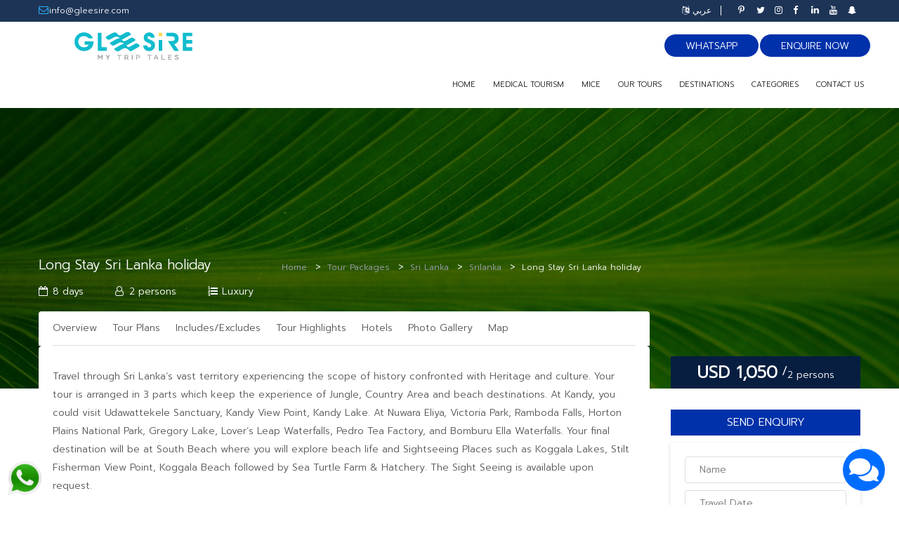

--- FILE ---
content_type: text/html; charset=utf-8
request_url: https://gleesire.com/tourpackages/Srilanka/Long-Stay-Sri-Lanka-holiday
body_size: 16520
content:
<!DOCTYPE html>
<html lang="en">

<head>
	

    <meta charset="utf-8">
    <meta http-equiv="X-UA-Compatible" content="IE=edge">
    <meta name="viewport" content="width=device-width, initial-scale=1, shrink-to-fit=no">
	
	<meta name="author" content="UILOCATE">
	
	<meta itemprop="name" content="Gleesire Holidays, Kochi, Kerala, India">
	
    <title>Long Stay Sri Lanka holiday | Unwinding Srilanka Luxury Hideout | Book My Trip Holidays</title>
	
		<meta name="description" content="Travel through Sri Lanka’s vast territory experiencing the scope of history confronted with Heritage and culture. Your tour is arranged in 3 parts which keep the experience of Jungle, Country Area and beach destinations" />
	<meta itemprop="description" content="Travel through Sri Lanka’s vast territory experiencing the scope of history confronted with Heritage and culture. Your tour is arranged in 3 parts which keep the experience of Jungle, Country Area and beach destinations">
			<meta name="keywords" content="Book destination holiday, book beach holiday, book Sri Lanka holiday, book resort holiday, book Sri Lanka beach retreat, book Sri Lanka long stay, book beach hideout, book resort vacation, weekend holiday Sri Lanka." />
		<!--<meta itemprop="image" content="https://gleesire.com/catalog/view/theme/default/image/cards/g-2.jpg">-->
	
		
	 <link rel="alternate" hreflang="ar"  href="https://ar.gleesire.com/tourpackages/Srilanka/Long-Stay-Sri-Lanka-holiday" />
	 <link rel="alternate" hreflang="x-default"  href="https://gleesire.com/tourpackages/Srilanka/Long-Stay-Sri-Lanka-holiday" />
	   
	<meta property="og:title" content="Long Stay Sri Lanka holiday | Unwinding Srilanka Luxury Hideout | Book My Trip Holidays"/>
	<meta property="og:type" content="website" />
	<meta property="og:url" content="https://gleesire.com//tourpackages/Srilanka/Long-Stay-Sri-Lanka-holiday" />
	<meta property="og:image" content="https://gleesire.com/catalog/view/theme/default/image/cards/fb-7.png" />
	<meta property="og:image:alt" content="Long Stay Sri Lanka holiday | Unwinding Srilanka Luxury Hideout | Book My Trip Holidays" />
	<meta property="og:description" content="Travel through Sri Lanka’s vast territory experiencing the scope of history confronted with Heritage and culture. Your tour is arranged in 3 parts which keep the experience of Jungle, Country Area and beach destinations" />
	<meta property="og:site_name" content="gleesire.com" />
	<meta property="fb:pages" content="104925970888373"/>
	<meta name="p:domain_verify" content="607f0199a65d9d9bceeedaa5a015925d"/>
	
	<meta name="twitter:card" content="summary">
	<meta name="twitter:site" content="@gleesireindia">
	<meta name="twitter:title" content="Long Stay Sri Lanka holiday | Unwinding Srilanka Luxury Hideout | Book My Trip Holidays">
	<meta name="twitter:description" content="Travel through Sri Lanka’s vast territory experiencing the scope of history confronted with Heritage and culture. Your tour is arranged in 3 parts which keep the experience of Jungle, Country Area and beach destinations">
	<meta name="twitter:creator" content="@gleesireindia">
	<meta name="twitter:image" content="https://gleesire.com/catalog/view/theme/default/image/cards/t-7.png">
	
	
	<link rel="apple-touch-icon" sizes="57x57" href="/favicons/apple-icon-57x57.png">
	<link rel="apple-touch-icon" sizes="60x60" href="/favicons/apple-icon-60x60.png">
	<link rel="apple-touch-icon" sizes="72x72" href="/favicons/apple-icon-72x72.png">
	<link rel="apple-touch-icon" sizes="76x76" href="/favicons/apple-icon-76x76.png">
	<link rel="apple-touch-icon" sizes="114x114" href="/favicons/apple-icon-114x114.png">
	<link rel="apple-touch-icon" sizes="120x120" href="/favicons/apple-icon-120x120.png">
	<link rel="apple-touch-icon" sizes="144x144" href="/favicons/apple-icon-144x144.png">
	<link rel="apple-touch-icon" sizes="152x152" href="/favicons/apple-icon-152x152.png">
	<link rel="apple-touch-icon" sizes="180x180" href="/favicons/apple-icon-180x180.png">
	<link rel="icon" type="image/png" sizes="192x192"  href="/favicons/android-icon-192x192.png">
	<link rel="icon" type="image/png" sizes="32x32" href="/favicons/favicon-32x32.png">
	<link rel="icon" type="image/png" sizes="96x96" href="/favicons/favicon-96x96.png">
	<link rel="icon" type="image/png" sizes="16x16" href="/favicons/favicon-16x16.png">
	<link rel="manifest" href="/favicons/manifest.json">
	<meta name="msapplication-TileColor" content="#ffffff">
	<meta name="msapplication-TileImage" content="/favicons/ms-icon-144x144.png">
	<meta name="theme-color" content="#ffffff">
	<link rel="shortcut icon" href="/favicons/favicon.ico">
	
	<link href="https://gleesire.com/catalog/view/theme/default/stylesheet/bootstrap/css/bootstrap.min.css" type="text/css" rel="stylesheet" >
	<link href="https://gleesire.com/catalog/view/theme/default/stylesheet/font-awesome/css/font-awesome.min.css" type="text/css" rel="stylesheet" >		
	<link href="https://gleesire.com/catalog/view/theme/default/stylesheet/themecss/lib.css" type="text/css" rel="stylesheet" >
	<link href="https://gleesire.com/catalog/view/javascript/jquery-ui/jquery-ui.min.css" type="text/css" rel="stylesheet" >
	<link href="https://gleesire.com/catalog/view/javascript/minicolors/miniColors.css" type="text/css" rel="stylesheet" >
<!-- Theme CSS
	============================================ -->
	<link href="https://gleesire.com/catalog/view/theme/default/stylesheet/themecss/so_megamenu.css" type="text/css" rel="stylesheet" >
	<link href="https://gleesire.com/catalog/view/javascript/owl-carousel/owl.carousel.css" type="text/css" rel="stylesheet" >	
	<link href="https://gleesire.com/catalog/view/theme/default/stylesheet/themecss/so-category-slider.css" type="text/css" rel="stylesheet" >
	<link href="https://gleesire.com/catalog/view/theme/default/stylesheet/themecss/so-newletter-popup.css" type="text/css" rel="stylesheet" >
	<link href="https://gleesire.com/catalog/view/theme/default/stylesheet/footer/footer1.css" type="text/css" rel="stylesheet" >
	<link href="https://gleesire.com/catalog/view/theme/default/stylesheet/header/header1.css" type="text/css" rel="stylesheet" >
	<link id="color_scheme" href="https://gleesire.com/catalog/view/theme/default/stylesheet/theme.css" type="text/css" rel="stylesheet" >
	<link href="https://gleesire.com/catalog/view/theme/default/stylesheet/responsive.css" type="text/css" rel="stylesheet" >
	<link href="https://gleesire.com/catalog/view/theme/default/stylesheet/quickview/quickview.css" type="text/css" rel="stylesheet" >
<!-- Google web fonts
	============================================ -->
	<link rel="preconnect" href="https://fonts.googleapis.com">
	<link rel="preconnect" href="https://fonts.gstatic.com" crossorigin>
	<link href="https://fonts.googleapis.com/css2?family=Prompt:wght@300&display=swap" rel="stylesheet">
	<link href="https://fonts.googleapis.com/css2?family=Epilogue:wght@400;700&display=swap" rel="stylesheet">
	<link href="https://fonts.googleapis.com/css2?family=Lexend&display=swap" rel="stylesheet">

	<style type="text/css">
		body{font-family: 'Prompt', sans-serif;font-display: swap;}
	</style>
	
	<script type="text/javascript" src="https://gleesire.com/catalog/view/javascript/jquery-2.2.4.min.js"></script>
	<script type="text/javascript" src="https://gleesire.com/catalog/view/javascript/bootstrap.min.js"></script>
	<script type="text/javascript" src="https://gleesire.com/catalog/view/javascript/typeahead.js"></script>	
	
	<!-- Google tag (gtag.js) -->
<script async src="https://www.googletagmanager.com/gtag/js?id=G-LLLPSZX9JS"></script>
<script>
  window.dataLayer = window.dataLayer || [];
  function gtag(){dataLayer.push(arguments);}
  gtag('js', new Date());

  gtag('config', 'G-LLLPSZX9JS');
</script>
<!-- Meta Pixel Code -->
<script>
!function(f,b,e,v,n,t,s)
{if(f.fbq)return;n=f.fbq=function(){n.callMethod?
n.callMethod.apply(n,arguments):n.queue.push(arguments)};
if(!f._fbq)f._fbq=n;n.push=n;n.loaded=!0;n.version='2.0';
n.queue=[];t=b.createElement(e);t.async=!0;
t.src=v;s=b.getElementsByTagName(e)[0];
s.parentNode.insertBefore(t,s)}(window, document,'script',
'https://connect.facebook.net/en_US/fbevents.js');
fbq('init', '522432095657190');
fbq('track', 'PageView');
</script>
<noscript><img height="1" width="1" style="display:none"
src="https://www.facebook.com/tr?id=522432095657190&ev=PageView&noscript=1"
/></noscript>
<!-- End Meta Pixel Code -->
<!-- Google tag (gtag.js) -->
<script async src="https://www.googletagmanager.com/gtag/js?id=AW-11236146551"></script>
<script>
  window.dataLayer = window.dataLayer || [];
  function gtag(){dataLayer.push(arguments);}
  gtag('js', new Date());

  gtag('config', 'AW-11236146551');
</script>
<!-- Event snippet for Website traffic conversion page -->
<script>
  gtag('event', 'conversion', {'send_to': 'AW-11236146551/D1JeCOSBoLIYEPf65-0p'});
</script>


<!-- Google tag (gtag.js) -->
<script async src="https://www.googletagmanager.com/gtag/js?id=G-JDEY1CK3CS"></script>
<script>
  window.dataLayer = window.dataLayer || [];
  function gtag(){dataLayer.push(arguments);}
  gtag('js', new Date());

  gtag('config', 'G-JDEY1CK3CS');
</script>
<!-- Google Tag Manager -->
<script>(function(w,d,s,l,i){w[l]=w[l]||[];w[l].push({'gtm.start':
new Date().getTime(),event:'gtm.js'});var f=d.getElementsByTagName(s)[0],
j=d.createElement(s),dl=l!='dataLayer'?'&l='+l:'';j.async=true;j.src=
'https://www.googletagmanager.com/gtm.js?id='+i+dl;f.parentNode.insertBefore(j,f);
})(window,document,'script','dataLayer','GTM-535CSL4');</script>
<!-- End Google Tag Manager -->
</head>
<style>


.loader {
	background: none repeat scroll 0 0 #ffffff;
	position: fixed;
	bottom: 0;
	left: 0;
	right: 0;
	top: 0;
	width: 100%;
	height: 100%;
	z-index: 9999; 
}

.loader .loader_inner {
	background-image: url("https://gleesire.com/catalog/view/theme/default/image/preload.gif");
	background-size: cover;
	background-repeat: no-repeat;
	background-position: center center;
	background-color: #fff;
	height: 73px;
	width: 60px;
	margin-top: -30px;
	margin-left: -30px;
	left: 50%;
	top: 50%;
	position: absolute; 
}
.headalltours{
	
	color: #0031aa;
    background: #eaf7ff;
    border-left: 2px #0031aa solid;
	font-style: italic;
	
}
</style>


<body class="common-home res layout-1">
<!-- Google Tag Manager (noscript) -->
<noscript><iframe src="https://www.googletagmanager.com/ns.html?id=GTM-535CSL4"
height="0" width="0" style="display:none;visibility:hidden"></iframe></noscript>
<!-- End Google Tag Manager (noscript) -->

<div id="loading-indicator" style="display:none;margin: 0px; padding: 0px; position: fixed; right: 0px; top: 0px; width: 100%; height: 100%; background-color: rgb(102, 102, 102); z-index: 30001; opacity: 0.8;">
<p style="position: absolute; color: White; top: 50%; left: 45%;">
Processing request, please wait...
<img src="https://gleesire.com/catalog/view/theme/default/image/ajax-loader.gif"  />
	  
</p>
</div>


	<div class="loader">
		<div class="loader_inner"></div>
	</div>
	

	<div id="wrapper" class="wrapper-fluid banners-effect-10 bodycontent">
		<!-- Header Container  -->
		<header id="header" class=" typeheader-1">
			<!-- Header Top -->
			<div class="header-bonus">
				<div class="container">
					<ul class="bonus-phone pull-left">
						<li><i class="fa fa-envelope-o" aria-hidden="true"></i> <a><span class="__cf_email__" data-cfemail="147d7a727b5473787171677d66713a777b79">[email&#160;protected]</span></a></li>						
					</ul>
					<ul class="bonus-social pull-right">
						<li><a href="https://in.pinterest.com/gleesire/"><i class="fa fa-pinterest-p" aria-hidden="true"></i></a></li>
						<li><a href="https://x.com/gleesireindia"><i class="fa fa-twitter" aria-hidden="true"></i></a></li>
						<li><a href="https://www.instagram.com/gleesire.holidays/"><i class="fa fa-instagram" aria-hidden="true"></i></a></li>
						<li><a href="https://www.facebook.com/gleesire/"><i class="fa fa-facebook" aria-hidden="true"></i></a></li>
						<li><a href="https://www.linkedin.com/company/gleesire/"><i class="fa fa-linkedin" aria-hidden="true"></i></a></li>
						<li><a href="https://www.youtube.com/@gleesire"><i class="fa fa-youtube" aria-hidden="true"></i></a></li>
						<li><a href="https://www.snapchat.com/add/gleesire"><i class="fa fa-snapchat-ghost" aria-hidden="true"></i></a></li>
						
					</ul>
					
					<div class="bonus-login pull-right">
											<a href="https://ar.gleesire.com/tourpackages/Srilanka/Long-Stay-Sri-Lanka-holiday"><i class="fa fa-language" aria-hidden="true"></i> عربي</a>
					</div>	
				</div>
			</div>
			<div class="header-top hidden-compact">
				<div class="container">
					<div class="row">
						<div class="col-lg-3 col-xs-3 header-logo pull-left">
							<div class="navbar-logo">
								<a href="/"><img src="https://gleesire.com/catalog/view/theme/default/image/logo-gleesire.svg" alt="Gleesire Holidays" title="Gleesire Holidays"></a>
							</div>
						</div>
						<div class="book pull-right">
							<a href="/enquiry">Enquire Now</a>
						</div>
						<div class="book pull-right">
							<a target="_new" href="https://api.whatsapp.com/send?phone=919847833777&text=Bookmytripholidays">WhatsApp</a>
						</div>
						
						<!-- Menuhome -->
						<div class="header-menu pull-right">
							<div class="megamenu-style-dev megamenu-dev">
								<div class="responsive">
									<nav class="navbar-default">
										<div class="container-megamenu horizontal">
											<div class="navbar-header">
												<button type="button" id="show-megamenu" data-toggle="collapse" class="navbar-toggle">
													<span class="icon-bar"></span>
													<span class="icon-bar"></span>
													<span class="icon-bar"></span>
												</button>
											</div>
											<div class="megamenu-wrapper">
												<span id="remove-megamenu" class="fa fa-times"></span>
												<div class="megamenu-pattern">
													<div class="container">
													
																										
													
														<ul class="megamenu" data-transition="slide" data-animationtime="500">
															<li class="menu-home ">
																
																<a href="/" class="clearfix">
																	<strong>
																		Home
																	</strong>
																</a>
																
															</li>
															<li >
																
																<a href="/medicaltourism" class="clearfix">
																	<strong>
																		Medical Tourism
																	</strong>
																</a>
																
															</li>
															<li  >
																
																<a href="/mice" class="clearfix">
																	<strong>
																		MICE
																	</strong>
																</a>
																
															</li>
															<!--<li>
																
																<a href="#" class="clearfix">
																	<strong>
																		CRUISE
																	</strong>
																</a>
																
															</li>-->
																<li class="style-page with-sub-menu hover">
																<p class="close-menu"></p>
																<a class="clearfix">
																	<strong>
																		Our Tours
																	</strong>
																</a>
																
																
																 <div class="sub-menu" style="width: 90%;">
																	<div class="content">
																	  <div class="row">
																	   																		<div class="col-md-4">						 
																		  <ul class="row-list">
																			
																				<li><a href="/tourpackages/Kerala">Kerala</a></li>
																				
																			
																				<li><a href="/tourpackages/Delhi">Delhi</a></li>
																				
																			
																				<li><a href="/tourpackages/Tamil-Nadu">Tamil Nadu</a></li>
																				
																			
																				<li><a href="/tourpackages/Wayanad">Wayanad</a></li>
																				
																			
																				<li><a href="/tourpackages/Alleppey">Alleppey</a></li>
																				
																			
																				<li><a href="/tourpackages/Kumarakom">Kumarakom</a></li>
																				
																			
																				<li><a href="/tourpackages/Munnar">Munnar</a></li>
																				
																																					  </ul>
																		</div>
																		<div class="col-md-4">					 
																		  <ul class="row-list">
																			
																				<li><a href="/tourpackages/Thekkady">Thekkady</a></li>
																				
																			
																				<li><a href="/tourpackages/Thiruvananthapuram">Thiruvananthapuram</a></li>
																				
																			
																				<li><a href="/tourpackages/Vagamon">Vagamon</a></li>
																				
																			
																				<li><a href="/tourpackages/Athirappilly">Athirappilly</a></li>
																				
																			
																				<li><a href="/tourpackages/Kovalam">Kovalam</a></li>
																				
																			
																				<li><a href="/tourpackages/Goa">Goa</a></li>
																				
																			
																				<li><a href="/tourpackages/Kollam">Kollam</a></li>
																				
																																					  </ul>
																		</div>
																		
																		<div class="col-md-4">
																		  <ul class="row-list">
																			
																				<li><a href="/tourpackages/Maldives">Maldives</a></li>
																				
																			
																				<li><a href="/tourpackages/Karnataka">Karnataka</a></li>
																				
																			
																				<li><a href="/tourpackages/Kashmir">Kashmir</a></li>
																				
																			
																				<li><a href="/tourpackages/Andhra-Pradesh">Andhra Pradesh</a></li>
																				
																			
																				<li><a href="/tourpackages/Srilanka">Srilanka</a></li>
																				
																			
																				<li><a href="/tourpackages/Coorg">Coorg</a></li>
																				
																																						<li><a class="headalltours" href="/holidaylocations" target="_self">More Locations</a></li>
																		  </ul>
																		</div>
																																			  </div>
																	</div>
																  </div>
																
																
																
																
															</li>
															<li class="style-page with-sub-menu hover">
																<p class="close-menu"></p>
																
																<a href="#" class="clearfix">
																	<strong>
																		Destinations
																	</strong>
																</a>
																<div class="sub-menu" style="width: 40%;">
																	<div class="content">
																		<div class="row">
																			<div class="col-md-12">
																				<ul class="row-list">
																				 																																												<li><a href="/destinations/India">India</a></li>
																						  																							<li><a href="/destinations/Maldives">Maldives</a></li>
																						  																							<li><a href="/destinations/Sri-Lanka">Sri Lanka</a></li>
																						  																							<li><a href="/destinations/South-Africa">South Africa</a></li>
																						  																							<li><a href="/destinations/Oman">Oman</a></li>
																						  																							<li><a href="/destinations/Mauritius">Mauritius</a></li>
																						  																							<li><a href="/destinations/United-Arab-Emirates">United Arab Emirates</a></li>
																						  																				  																				  <li><a class="headalltours" href="/destinations" target="_self">More Destinations</a></li>
																				</ul>
																			</div>
																		</div>
																	</div>
																</div>
															</li>
														
															
															<li class="style-page with-sub-menu hover">
																<p class="close-menu"></p>
																<a class="clearfix">
																	<strong>
																		CATEGORIES
																	</strong>
																</a>
																<div class="sub-menu" style="width: 40%;">
																	<div class="content">
																		<div class="row">
																			<div class="col-md-12">
																				<ul class="row-list">
																				                                                                                 <li><a href="/tourpackages/category/Ayurveda">Ayurveda</a></li>
										                                              <li><a href="/tourpackages/category/Beach-Holiday">Beach Holiday</a></li>
										                                              <li><a href="/tourpackages/category/Budget-Tours">Budget Tours</a></li>
										                                              <li><a href="/tourpackages/category/Family-Holidays">Family Holidays</a></li>
										                                              <li><a href="/tourpackages/category/Fishing">Fishing</a></li>
										                                              <li><a href="/tourpackages/category/Heritage">Heritage</a></li>
										                                              <li><a href="/tourpackages/category/Honeymoon">Honeymoon</a></li>
										                                              <li><a href="/tourpackages/category/Luxury">Luxury</a></li>
										                                              <li><a href="/tourpackages/category/Monsoon">Monsoon</a></li>
										                                              <li><a href="/tourpackages/category/Nature">Nature</a></li>
										                                              <li><a href="/tourpackages/category/Resort-Stay">Resort Stay</a></li>
										                                              <li><a href="/tourpackages/category/Solo-Tour">Solo Tour</a></li>
										                                    																				</ul>
																			</div>
																		</div>
																	</div>
																</div>
															</li>
															<li  >
																
																<a href="/contactus" class="clearfix">
																	<strong>
																		Contact Us
																	</strong>
																</a>
																
															</li>
															
														</ul>
													</div>
												</div>
											</div>
										</div>
									</nav>
								</div>
							</div>
						</div>
					</div>
				</div>
			</div>
			<!-- //Header Top -->
		</header>
		
<style>
.btnbook{
	background-image: linear-gradient(to right,#0031aa,#c50700);
    color: #fff;
    font-size: 16px;
    font-weight: 400;
    text-transform: uppercase;
    
    padding: 4px 25px;
    width: 100%;
    display: block;
    text-align: center;
    margin-top: 29px;
}
.bootstrap-datetimepicker-widget{
	z-index:10000;
}

</style>
	
<script data-cfasync="false" src="/cdn-cgi/scripts/5c5dd728/cloudflare-static/email-decode.min.js"></script><script type="application/ld+json">

{
  "@context": "https://schema.org",
  "@type": "TouristTrip",
  "name": "Long Stay Sri Lanka holiday",
  "description": "Travel through Sri Lanka’s vast territory experiencing the scope of history confronted with Heritage and culture. Your tour is arranged in 3 parts which keep the experience of Jungle, Country Area and beach destinations. At Kandy, you could visit Udawattekele Sanctuary, Kandy View Point, Kandy Lake. At Nuwara Eliya, Victoria Park, Ramboda Falls, Horton Plains National Park, Gregory Lake, Lover’s Leap Waterfalls, Pedro Tea Factory, and Bomburu Ella Waterfalls. Your final destination will be at South Beach where you will explore beach life and Sightseeing Places such as Koggala Lakes, Stilt Fisherman View Point, Koggala Beach followed by Sea Turtle Farm & Hatchery. The Sight Seeing is available upon request.",
  "touristType": [
    "Luxury tourism"
  ],
  "itinerary": {
    "@type": "ItemList",
    "numberOfItems": 8,
    "itemListElement": [     
	  
	  	  
	  {
        "@type": "ListItem",
        "position": 1,
        "item":
        {
          "@type": "TouristAttraction",
          "name": "Arrival at Colombo – Transfer to Kandy – Overnight Stay",
          "description": "On Your arrival at the Bandaranaike International Airport in Colombo, you will be transferred to Kandy, and accommodated at Serene Garden Resort at the Deluxe room, followed by an overnight stay and dinner at the restaurant."
        }
      },      	  
	  {
        "@type": "ListItem",
        "position": 2,
        "item":
        {
          "@type": "TouristAttraction",
          "name": "Sightseeing and Overnight stay at Kandy",
          "description": "On the second day at Kandy, you will move on for the sightseeing at Udawattekele Sanctuary, Kandy View Point, Kandy Lake, followed by an overnight stay at the Resort"
        }
      },      	  
	  {
        "@type": "ListItem",
        "position": 3,
        "item":
        {
          "@type": "TouristAttraction",
          "name": "Morning Breakfast – Transfer to Nuwara Eliya – Overnight ",
          "description": "After breakfast, you will be transferred to Nuwara Eliya, By noon you reach Ashford Hotel and You will be accommodated in the Superior room. If time permits you could visit Victoria Park and Ramboda Falls (optional), Followed by dining and staying at the resort."
        }
      },      	  
	  {
        "@type": "ListItem",
        "position": 4,
        "item":
        {
          "@type": "TouristAttraction",
          "name": "Sightseeing at Nuwara Eliya – Overnight Stay",
          "description": "Today after breakfast, you will explore Horton Plains National Park, Gregory Lake at the end of the evening return to the hotel for an overnight stay."
        }
      },      	  
	  {
        "@type": "ListItem",
        "position": 5,
        "item":
        {
          "@type": "TouristAttraction",
          "name": "Transfer to Koggala South Beach and sightseeing enroute.",
          "description": "After breakfast, you will leave to Koggala, South Beach, Where the Sight-seeing enroute will stay at Long Beach Resort and be accommodated in the Superior room, by the end of the evening overnight stay and dinner at the resort. overnight stay."
        }
      },      	  
	  {
        "@type": "ListItem",
        "position": 6,
        "item":
        {
          "@type": "TouristAttraction",
          "name": "Sight Seeing at Koggala Lakes – Overnight Stay",
          "description": "After breakfast, you could go for a visit to Koggala Lakes, Stilt Fisherman View Point and follow by overnight stay at the resort"
        }
      },      	  
	  {
        "@type": "ListItem",
        "position": 7,
        "item":
        {
          "@type": "TouristAttraction",
          "name": "Sight Seeing at Koggala  – Overnight Stay ",
          "description": "After breakfast, you could explore Koggala Beach and Turtle Farm. End of the sightseeing."
        }
      },      	  
	  {
        "@type": "ListItem",
        "position": 8,
        "item":
        {
          "@type": "TouristAttraction",
          "name": "Departure",
          "description": "After breakfast from the resort, you will be transferred to the airport for your onward journey."
        }
      }          ]
  }
}


</script>
	
	
	<div class="image-top" >
	
	<img src="https://gleesire.com/catalog/view/theme/default/image/bg/BG-03.jpg" alt="tour" class="img-responsive" style="filter: brightness(0.5);" ></div>
		<!-- Main Container  -->
		<div class="container product-detail tour-single">
			<div class="row">
				<div id="content" class="col-md-9 col-sm-12 col-xs-12">
					<a href="javascript:void(0)" class="open-sidebar hidden-lg hidden-md"><i class="fa fa-bars"></i>BOOK NOW</a>
					<div class="detail-content">
						<div class="breadcrumbs1">
							<ul class="breadcrumb-cate" itemscope itemtype="http://schema.org/BreadcrumbList">					
						
											
								<li itemprop="itemListElement" itemscope itemtype="http://schema.org/ListItem"><a href="/" class="icon-home" itemprop="item"> <span itemprop="name">Home  </span></a>
								<meta itemprop="position" content="1" />
								</li>
															<li itemprop="itemListElement" itemscope itemtype="http://schema.org/ListItem"><a href="/tourpackages" itemprop="item"> <span itemprop="name">Tour Packages  </span></a>
									<meta itemprop="position" content="2" />
								</li>
															<li itemprop="itemListElement" itemscope itemtype="http://schema.org/ListItem"><a href="/tourpackages/Sri-Lanka" itemprop="item"> <span itemprop="name">Sri Lanka  </span></a>
									<meta itemprop="position" content="3" />
								</li>
															<li itemprop="itemListElement" itemscope itemtype="http://schema.org/ListItem"><a href="/tourpackages/Sri-Lanka/Srilanka" itemprop="item"> <span itemprop="name">Srilanka  </span></a>
									<meta itemprop="position" content="4" />
								</li>
															<li itemprop="itemListElement" itemscope itemtype="http://schema.org/ListItem"><a href="#" itemprop="item" class="active"> <span itemprop="name">Long Stay Sri Lanka holiday</span></a>
								<meta itemprop="position" content="5" />
								</li>
												
							</ul>
						</div>
						<div class="sticky-content">
							
							<h1>Long Stay Sri Lanka holiday</h1>
							<ul class="box-meta">
								
								<li><i class="fa fa-calendar-o" aria-hidden="true"></i>8	days</li>
								<li><i class="fa fa-user-o" aria-hidden="true"></i>2 persons</li>
								<li><i class="fa fa-list-ol" aria-hidden="true"></i><a href="/tourpackages/category/Luxury">Luxury</a></li>
								
							</ul>
							<div class="top-tab" id="nav">
								<ul class="nav nav-tabs">
									<li><a href="#home">Overview</a></li>
									<li><a href="#menu1">Tour Plans</a></li>
																		<li><a href="#menu6">Includes/Excludes</a></li>
																		
									
																			<li><a href="#menu3">Tour Highlights</a></li>
											
																				<li><a href="#menu4">Hotels</a></li>
											
											
																		
									<li><a href="#menu5">Photo Gallery</a></li>
									
											
									<li><a href="#menu2">Map</a></li>
								</ul>
							</div>
						</div>
						<div class="content-tabs">
							<div class="tab-content">
									<p id="home">Travel through Sri Lanka’s vast territory experiencing the scope of history confronted with Heritage and culture. Your tour is arranged in 3 parts which keep the experience of Jungle, Country Area and beach destinations. At Kandy, you could visit Udawattekele Sanctuary, Kandy View Point, Kandy Lake. At Nuwara Eliya, Victoria Park, Ramboda Falls, Horton Plains National Park, Gregory Lake, Lover’s Leap Waterfalls, Pedro Tea Factory, and Bomburu Ella Waterfalls. Your final destination will be at South Beach where you will explore beach life and Sightseeing Places such as Koggala Lakes, Stilt Fisherman View Point, Koggala Beach followed by Sea Turtle Farm & Hatchery. The Sight Seeing is available upon request.</p>
									<div id="menu1" class="tour-plan clearfix">
										<h3>tour plans 8 days</h3>
										<div class="item-content">
										
																					<div class="title"><span>1</span>Arrival at Colombo – Transfer to Kandy – Overnight Stay</div>
											<p>On Your arrival at the Bandaranaike International Airport in Colombo, you will be transferred to Kandy, and accommodated at Serene Garden Resort at the Deluxe room, followed by an overnight stay and dinner at the restaurant.</p>
											
																					<div class="title"><span>2</span>Sightseeing and Overnight stay at Kandy</div>
											<p>On the second day at Kandy, you will move on for the sightseeing at Udawattekele Sanctuary, Kandy View Point, Kandy Lake, followed by an overnight stay at the Resort</p>
											
																					<div class="title"><span>3</span>Morning Breakfast – Transfer to Nuwara Eliya – Overnight </div>
											<p>After breakfast, you will be transferred to Nuwara Eliya, By noon you reach Ashford Hotel and You will be accommodated in the Superior room. If time permits you could visit Victoria Park and Ramboda Falls (optional), Followed by dining and staying at the resort.</p>
											
																					<div class="title"><span>4</span>Sightseeing at Nuwara Eliya – Overnight Stay</div>
											<p>Today after breakfast, you will explore Horton Plains National Park, Gregory Lake at the end of the evening return to the hotel for an overnight stay.</p>
											
																					<div class="title"><span>5</span>Transfer to Koggala South Beach and sightseeing enroute.</div>
											<p>After breakfast, you will leave to Koggala, South Beach, Where the Sight-seeing enroute will stay at Long Beach Resort and be accommodated in the Superior room, by the end of the evening overnight stay and dinner at the resort. overnight stay.</p>
											
																					<div class="title"><span>6</span>Sight Seeing at Koggala Lakes – Overnight Stay</div>
											<p>After breakfast, you could go for a visit to Koggala Lakes, Stilt Fisherman View Point and follow by overnight stay at the resort</p>
											
																					<div class="title"><span>7</span>Sight Seeing at Koggala  – Overnight Stay </div>
											<p>After breakfast, you could explore Koggala Beach and Turtle Farm. End of the sightseeing. </p>
											
																					<div class="title"><span>8</span>Departure</div>
											<p>After breakfast from the resort, you will be transferred to the airport for your onward journey.</p>
											
																				</div>
									</div>
									
									<ul id="menu6" class="location-wee clearfix tour-amen">									
																				<li>
											<label>Tour Includes</label>
											<div class="item">
												
																				<div class="info"><i class="fa fa-check" aria-hidden="true"></i>Transportation in a private Car an Arabic / English speaking Guide</div>
																				<div class="info"><i class="fa fa-check" aria-hidden="true"></i>Stay at Long Beach Resort at Kogalla, South Beach, or Similar Resort</div>
																				<div class="info"><i class="fa fa-check" aria-hidden="true"></i>Covid- 19 Insurance cover for 30 Days </div>
																				<div class="info"><i class="fa fa-check" aria-hidden="true"></i>Breakfast</div>
																				<div class="info"><i class="fa fa-check" aria-hidden="true"></i>Rates include 01 PCR (Departure PCR)</div>
																				<div class="info"><i class="fa fa-check" aria-hidden="true"></i>Stay at Ashford Hotel at Nuwara Eliya or Similar Resort</div>
																				<div class="info"><i class="fa fa-check" aria-hidden="true"></i>Stay at Serene Garden Resort at Kandy or Similar Resort</div>
																			
											<div class="info" style="font-style:italic"></div>	
											</div>
										</li>
																														<li>
											<label>Tour Excludes</label>
											<div class="item">
											
																					<div class="info2"><i class="fa fa-times" aria-hidden="true"></i>Airfare </div>
																				<div class="info2"><i class="fa fa-times" aria-hidden="true"></i>All Personal Charges and Laundry </div>
																				<div class="info2"><i class="fa fa-times" aria-hidden="true"></i>Anything not mentioned in the package. </div>
																				<div class="info2"><i class="fa fa-times" aria-hidden="true"></i>Sightseeing Expense </div>
																				<div class="info2"><i class="fa fa-times" aria-hidden="true"></i>All other Meals </div>
																					
											<div class="info" style="font-style:italic"></div>		
											</div>
										</li>
																			</ul>
									
								
																		<div id="menu3" class="tour-amen clearfix">
									
										<h3>Trip Highlights</h3>
										<div class="item">
																						<div class="info"><i class="fa fa-check" aria-hidden="true"></i>&nbsp;&nbsp;&nbsp;Beach Holiday at South Beach with Luxury Stay</div>
																				<div class="info"><i class="fa fa-check" aria-hidden="true"></i>&nbsp;&nbsp;&nbsp;Exploration of at Nuwara Eliya with Luxury Stay</div>
																				<div class="info"><i class="fa fa-check" aria-hidden="true"></i>&nbsp;&nbsp;&nbsp;Exploration at Kandy with Luxury Stay</div>
																						
											</div>
									
									</div>
																		
																		<div id="menu4" class="tour-amen clearfix">
									
										<h3>Accommodations (3)</h3>
										
										<div class="category-slider-inner products-list yt-content-slider blog-external clearfix " data-rtl="yes" data-autoplay="yes" data-autoheight="no" data-delay="4" data-speed="0.6" data-margin="30" data-items_column00="2" data-items_column0="2" data-items_column1="2" data-items_column2="2" data-items_column3="2" data-items_column4="1" data-arrows="no" data-pagination="yes" data-lazyload="yes" data-loop="yes" data-hoverpause="yes">
										
										
																				
										
										
																				<div class="media">
													<div class="item head-button">
														<div class="content-img">
															<a href="/accommodations/Srilanka/Ashford-Hotel"><img src="https://gleesire.com//image/catalog/A2 Srilanka/Ashford/ashford1.jpg" loading="lazy"></a>
														</div>
														<div class="content-detail">
															<div class="media-content so-block">
																
																<h4 class="media-heading head-item" style="font-size: 14px;
    font-weight: 400;
    color: #000;
    margin-top: 17px;
    display: inline-block;">
																	<a href="/accommodations/Srilanka/Ashford-Hotel">Ashford Hotel</a>
																</h4>
																<div class="description" style="display: inline-block;
    float: right;
    color: #000;
    font-weight: 400;
    font-size: 13px;
    margin-top: 10px;">
																	<i class="fa fa-map-marker" aria-hidden="true"></i>&nbsp;Srilanka																</div>
																
															</div>
														</div>
													</div>
												</div>
										
										
										
										
																				
																			
										
										
																				<div class="media">
													<div class="item head-button">
														<div class="content-img">
															<a href="/accommodations/Srilanka/Oak-Ray-Serene-Garden-Hotel"><img src="https://gleesire.com//image/catalog/A2 Srilanka/Oak Ray/Oak_Ray_Serene2.jpg" loading="lazy"></a>
														</div>
														<div class="content-detail">
															<div class="media-content so-block">
																
																<h4 class="media-heading head-item" style="font-size: 14px;
    font-weight: 400;
    color: #000;
    margin-top: 17px;
    display: inline-block;">
																	<a href="/accommodations/Srilanka/Oak-Ray-Serene-Garden-Hotel">Oak Ray Serene Garden Hotel</a>
																</h4>
																<div class="description" style="display: inline-block;
    float: right;
    color: #000;
    font-weight: 400;
    font-size: 13px;
    margin-top: 10px;">
																	<i class="fa fa-map-marker" aria-hidden="true"></i>&nbsp;Srilanka																</div>
																
															</div>
														</div>
													</div>
												</div>
										
										
										
										
																				
																			
										
										
																				<div class="media">
													<div class="item head-button">
														<div class="content-img">
															<a href="/accommodations/Srilanka/The-Long-Beach-Resort"><img src="https://gleesire.com//image/catalog/Long Beach/01.jpg" loading="lazy"></a>
														</div>
														<div class="content-detail">
															<div class="media-content so-block">
																
																<h4 class="media-heading head-item" style="font-size: 14px;
    font-weight: 400;
    color: #000;
    margin-top: 17px;
    display: inline-block;">
																	<a href="/accommodations/Srilanka/The-Long-Beach-Resort">The Long Beach Resort</a>
																</h4>
																<div class="description" style="display: inline-block;
    float: right;
    color: #000;
    font-weight: 400;
    font-size: 13px;
    margin-top: 10px;">
																	<i class="fa fa-map-marker" aria-hidden="true"></i>&nbsp;Srilanka																</div>
																
															</div>
														</div>
													</div>
												</div>
										
										
										
										
																				
																			
										</div>
									</div>
																		
									
																		
									
																		<div id="menu5" class="tour-map clearfix">
										
										<h3 style="margin-bottom:0">Photo Gallery</h3>
										<br>
										
										<div class="sw-gallery products-list yt-content-slider" data-rtl="yes" data-autoplay="no" data-autoheight="no" data-delay="4" data-speed="0.6" data-margin="10" data-items_column00="2" data-items_column0="2" data-items_column1="2" data-items_column2="2" data-items_column3="3" data-items_column4="2" data-arrows="no" data-pagination="no" data-lazyload="yes" data-loop="yes" data-hoverpause="yes">
																	
																							
												
												
													<div class="item">
														<div class="content-img">
															<a class="image-popup" href="https://gleesire.com/image/catalog/A2 Srilanka/Srilanka 7n8d/nuwara_eliya_waterfalls.jpg"><img src="https://gleesire.com/image/catalog/A2 Srilanka/Srilanka 7n8d/nuwara_eliya_waterfalls.jpg" alt="" class="responsive" loading="lazy"></a>
														</div>
														
													</div>
												
												
												
												
																								
												
												
													<div class="item">
														<div class="content-img">
															<a class="image-popup" href="https://gleesire.com/image/catalog/A2 Srilanka/Srilanka 7n8d/kandy_lake.jpg"><img src="https://gleesire.com/image/catalog/A2 Srilanka/Srilanka 7n8d/kandy_lake.jpg" alt="" class="responsive" loading="lazy"></a>
														</div>
														
													</div>
												
												
												
												
																								
												
												
													<div class="item">
														<div class="content-img">
															<a class="image-popup" href="https://gleesire.com/image/catalog/A2 Srilanka/Srilanka 7n8d/kandy.jpg"><img src="https://gleesire.com/image/catalog/A2 Srilanka/Srilanka 7n8d/kandy.jpg" alt="" class="responsive" loading="lazy"></a>
														</div>
														
													</div>
												
												
												
												
																								
												
												
													<div class="item">
														<div class="content-img">
															<a class="image-popup" href="https://gleesire.com/image/catalog/A2 Srilanka/Srilanka 7n8d/nuwara_eliya.jpg"><img src="https://gleesire.com/image/catalog/A2 Srilanka/Srilanka 7n8d/nuwara_eliya.jpg" alt="" class="responsive" loading="lazy"></a>
														</div>
														
													</div>
												
												
												
												
																								
												
												
													<div class="item">
														<div class="content-img">
															<a class="image-popup" href="https://gleesire.com/image/catalog/A2 Srilanka/Srilanka 7n8d/colombo.jpg"><img src="https://gleesire.com/image/catalog/A2 Srilanka/Srilanka 7n8d/colombo.jpg" alt="" class="responsive" loading="lazy"></a>
														</div>
														
													</div>
												
												
												
												
																							</div>
											
									</div>
																	<div id="menu2" class="tour-review" style="display:none">
										<h3>Map View of Trip Locations</h3><a onclick="addTOCART('194');" >...</a>
										<div id="map_canvas" class="map map_single add_bottom_30" style="height:300px"></div>										
									</div>
									
									
									
									
							</div>
						</div>
					</div>
				</div>
				<aside class="col-md-3 col-sm-4 col-xs-12 content-aside right_column sidebar-offcanvas">
					<span id="close-sidebar" class="fa fa-times"></span>
					<div class="module-search2 clearfix">
					
													<h3 class="modtitle"> <label>
							
							USD 1,050							
							</label> <span>2 persons</span></h3>
											
						
						<!--<a class="btnbook" onclick="addTOCART('194');" >Book This Tour</a>-->
						
						<h4 style="font-size: 16px;
    color: #fff;
    background: #0031aa;
    text-transform: uppercase;
    padding: 10px;
    text-align: center;
    margin-top: 30px;">Send Enquiry</h4>
						 <form id="sendenquiry" method="post" class="clearfix" enctype="multipart/form-data">
                      
							<input name="hidtourid" type="hidden" value="194">
							<input name="hidtourtype" type="hidden" value="Tour Package">
							<input name="hidtourname" type="hidden" value="Long Stay Sri Lanka holiday">
							
							<div class="search-item">
								<input type="text" class="tour-search-input validate" id="fullname" name="fullname" placeholder="Name">
							</div>
							<div class="search-item date">
								<input type="text" class="tour-search-input datepicker hasDatepicker" readonly='true' id="date_from" name="traveldate" placeholder="Travel Date">
							</div>
							<div class="search-item">
								<input type="email" class="tour-search-input" id="email" name="email" placeholder="Email">
							</div>
							<div class="search-item">
								<input type="number" class="tour-search-input" id="phone" name="phone" placeholder="Mobile">
							</div>
							<div class="search-item">
								<input type="number" class="tour-search-input" id="adultcount" name=
								"adultcount" placeholder="Adults">
							</div>
							<div class="search-item">
								<input type="number" class="tour-search-input" id="childrencount" name=
								"childrencount" placeholder="Children">
							</div>
													
							<div class="button-submit">
								<button type="submit" class="button">Send</button>
							</div>
						</form>					
						
					</div>
					<div class="module-why clearfix">
						<h3>Why book my trip holidays?</h3>
						<ul>
							<li><i class="fa fa-usd" aria-hidden="true"></i>No-hassle best price guarantee</li>
							<li><i class="fa fa-star" aria-hidden="true"></i>Hand-picked Tours & Activities</li>
							<li><i class="fa fa-volume-control-phone" aria-hidden="true"></i>Passenger service 24/7</li>
							<li><i class="fa fa-user" aria-hidden="true"></i>Professional tour guide</li>
						</ul>
					</div>
				
					<div class="module-ques clearfix">
						<h3>Any questions ?</h3>
						<p>We are happy to answer all your queries. Kindly connect with us for hassle-free holiday experiences</p>
						<ul>
							<li><i class="fa fa-phone" aria-hidden="true"></i> +91 84 295 6632</li>
							<li><i class="fa fa-envelope" aria-hidden="true"></i><a href="/cdn-cgi/l/email-protection" class="__cf_email__" data-cfemail="c8a1a6aea788afa4adadbba1baade6aba7a5">[email&#160;protected]</a></li>
						</ul>
					</div>
				
				</aside>
			</div>
		
		
			<div class="row">
				<div id="content" class="col-md-12 col-sm-12 col-xs-12">
									<section class="section-style4">
					<div class="container page-builder-ltr">
						<div class="row row-style row_a1">
							<div class="col-lg-12 col-md-12 col-sm-12 col-xs-12 col_a1c">
								<div class="module so-deals-1tr home1_deals so-deals">
									<div class="head-title clearfix">
										<div class="block-title pull-left">
											<h3><span>Recommendations</span></h3>
										</div>
										
									</div>
									<div class="modcontent">
										<div class="so-deal modcontent products-list grid clearfix clearfix preset00-3 preset01-3 preset02-2 preset03-2 preset04-1  button-type1  style2">
											<div class="category-slider-inner products-list yt-content-slider" data-rtl="yes" data-autoplay="yes" data-autoheight="no" data-delay="4" data-speed="0.6" data-margin="30" data-items_column00="3" data-items_column0="3" data-items_column1="3" data-items_column2="2" data-items_column3="2" data-items_column4="1" data-arrows="no" data-pagination="no" data-lazyload="yes" data-loop="yes" data-hoverpause="yes">
											
											
																						
											
												<div class="item">
													<div class="item-inner">
														<div class="transition product-layout">
															<div class="product-item-container ">
																<div class="item-block so-quickview">
																	<div class="image">
																		<a href="/tourpackages/Srilanka/Long-Stay-Luxury-Sri-Lanka" target="_self">
																																					<img src="https://gleesire.com//image/catalog/A2 Srilanka/Srilanka lng/srilanka.jpg" alt="" class="img-responsive" loading="lazy">
																		</a>
																		<span class="label-hot"><i class="fa fa-fire" aria-hidden="true"></i>Trending</span>
																		<span class="label-rate style2"><i class="fa fa-star" aria-hidden="true"></i>Popular</span>
																	</div>
																	<div class="item-content clearfix">
																		<h3><a href="/tourpackages/Srilanka/Long-Stay-Luxury-Sri-Lanka">Long Stay Luxury Sri Lanka</a></h3>
																	
																		<ul>
																			<li> Budget Tours</li>
																			<li><i class="fa fa-clock-o" aria-hidden="true"></i> 8 Day</li>
																			<li><i class="fa fa-user-circle" aria-hidden="true"></i> 2 persons</li>
																		</ul>
																		<div class="item-bot clearfix">
																		
																																			<div class="price pull-left"> From <label>
																	INR 97,500																	</label> <span>2 persons</span>
																	</div>
																																			
																		
																			
																				
																			
																			<a href="/tourpackages/Srilanka/Long-Stay-Luxury-Sri-Lanka" class="book-now btn-quickview pull-right" >View</a>
																		</div>
																	</div>
																</div>
															</div>
														</div>
													</div>
												</div>
																							
											
												<div class="item">
													<div class="item-inner">
														<div class="transition product-layout">
															<div class="product-item-container ">
																<div class="item-block so-quickview">
																	<div class="image">
																		<a href="/tourpackages/Srilanka/Luxury-rejoice-Sri-Lanka" target="_self">
																																					<img src="https://gleesire.com//image/catalog/A2 Srilanka/Srilanka BEN/srilanka.jpg" alt="" class="img-responsive" loading="lazy">
																		</a>
																		<span class="label-hot"><i class="fa fa-fire" aria-hidden="true"></i>Trending</span>
																		<span class="label-rate style2"><i class="fa fa-star" aria-hidden="true"></i>Popular</span>
																	</div>
																	<div class="item-content clearfix">
																		<h3><a href="/tourpackages/Srilanka/Luxury-rejoice-Sri-Lanka">Luxury rejoice Sri Lanka</a></h3>
																	
																		<ul>
																			<li> Luxury</li>
																			<li><i class="fa fa-clock-o" aria-hidden="true"></i> 5 Day</li>
																			<li><i class="fa fa-user-circle" aria-hidden="true"></i> 2 persons</li>
																		</ul>
																		<div class="item-bot clearfix">
																		
																																			<div class="price pull-left"> From <label>
																	USD 310																	</label> <span>2 persons</span>
																	</div>
																																			
																		
																			
																				
																			
																			<a href="/tourpackages/Srilanka/Luxury-rejoice-Sri-Lanka" class="book-now btn-quickview pull-right" >View</a>
																		</div>
																	</div>
																</div>
															</div>
														</div>
													</div>
												</div>
																							
											
												<div class="item">
													<div class="item-inner">
														<div class="transition product-layout">
															<div class="product-item-container ">
																<div class="item-block so-quickview">
																	<div class="image">
																		<a href="/tourpackages/Srilanka/Mesmerizing-Sri-Lanka-Vacation" target="_self">
																																					<img src="https://gleesire.com//image/catalog/A2 Srilanka/Srilanka New/nuwara_eliya.jpg" alt="" class="img-responsive" loading="lazy">
																		</a>
																		<span class="label-hot"><i class="fa fa-fire" aria-hidden="true"></i>Trending</span>
																		<span class="label-rate style2"><i class="fa fa-star" aria-hidden="true"></i>Popular</span>
																	</div>
																	<div class="item-content clearfix">
																		<h3><a href="/tourpackages/Srilanka/Mesmerizing-Sri-Lanka-Vacation">Mesmerizing Sri Lanka Vacation</a></h3>
																	
																		<ul>
																			<li> Budget Tours</li>
																			<li><i class="fa fa-clock-o" aria-hidden="true"></i> 5 Day</li>
																			<li><i class="fa fa-user-circle" aria-hidden="true"></i> 2 persons</li>
																		</ul>
																		<div class="item-bot clearfix">
																		
																																			<div class="price pull-left"> From <label>
																	INR 57,500																	</label> <span>2 persons</span>
																	</div>
																																			
																		
																			
																				
																			
																			<a href="/tourpackages/Srilanka/Mesmerizing-Sri-Lanka-Vacation" class="book-now btn-quickview pull-right" >View</a>
																		</div>
																	</div>
																</div>
															</div>
														</div>
													</div>
												</div>
																							
											
												<div class="item">
													<div class="item-inner">
														<div class="transition product-layout">
															<div class="product-item-container ">
																<div class="item-block so-quickview">
																	<div class="image">
																		<a href="/tourpackages/Srilanka/Serene-Srilanka" target="_self">
																																					<img src="https://gleesire.com//image/catalog/Long Beach/cover.jpg" alt="" class="img-responsive" loading="lazy">
																		</a>
																		<span class="label-hot"><i class="fa fa-fire" aria-hidden="true"></i>Trending</span>
																		<span class="label-rate style2"><i class="fa fa-star" aria-hidden="true"></i>Popular</span>
																	</div>
																	<div class="item-content clearfix">
																		<h3><a href="/tourpackages/Srilanka/Serene-Srilanka">Serene Srilanka</a></h3>
																	
																		<ul>
																			<li> Budget Tours</li>
																			<li><i class="fa fa-clock-o" aria-hidden="true"></i> 4 Day</li>
																			<li><i class="fa fa-user-circle" aria-hidden="true"></i> 2 persons</li>
																		</ul>
																		<div class="item-bot clearfix">
																		
																																			<div class="price pull-left"> From <label>
																	INR 26,000																	</label> <span>2 persons</span>
																	</div>
																																			
																		
																			
																				
																			
																			<a href="/tourpackages/Srilanka/Serene-Srilanka" class="book-now btn-quickview pull-right" >View</a>
																		</div>
																	</div>
																</div>
															</div>
														</div>
													</div>
												</div>
																							
											
												<div class="item">
													<div class="item-inner">
														<div class="transition product-layout">
															<div class="product-item-container ">
																<div class="item-block so-quickview">
																	<div class="image">
																		<a href="/tourpackages/Srilanka/Srilanka-Serene-Hills-and-Beach" target="_self">
																																					<img src="https://gleesire.com//image/catalog/Srilanka nat/cover (1).jpg" alt="" class="img-responsive" loading="lazy">
																		</a>
																		<span class="label-hot"><i class="fa fa-fire" aria-hidden="true"></i>Trending</span>
																		<span class="label-rate style2"><i class="fa fa-star" aria-hidden="true"></i>Popular</span>
																	</div>
																	<div class="item-content clearfix">
																		<h3><a href="/tourpackages/Srilanka/Srilanka-Serene-Hills-and-Beach">Srilanka Serene Hills and Beach</a></h3>
																	
																		<ul>
																			<li> Budget Tours</li>
																			<li><i class="fa fa-clock-o" aria-hidden="true"></i> 5 Day</li>
																			<li><i class="fa fa-user-circle" aria-hidden="true"></i> 2 persons</li>
																		</ul>
																		<div class="item-bot clearfix">
																		
																																			<div class="price pull-left"> From <label>
																	INR 32,000																	</label> <span>2 persons</span>
																	</div>
																																			
																		
																			
																				
																			
																			<a href="/tourpackages/Srilanka/Srilanka-Serene-Hills-and-Beach" class="book-now btn-quickview pull-right" >View</a>
																		</div>
																	</div>
																</div>
															</div>
														</div>
													</div>
												</div>
																								</div>
										</div>
									</div>
								</div>
							</div>
						</div>
					</div>
				</section>
				
								
				</div>
			</div>
		
		
		</div>

		<!-- //Main Container -->			

	<!--<script src="https://maps.googleapis.com/maps/api/js?key=AIzaSyD18z-ZqPiy-WjYkm_6EiDYdH0v_7TJZls"></script>-->
	
	
	<script data-cfasync="false" src="/cdn-cgi/scripts/5c5dd728/cloudflare-static/email-decode.min.js"></script><script src="https://maps.googleapis.com/maps/api/js?key=AIzaSyC8Dk_BbzrogTiUyaLN2j6ZarXs1k1v0x0"></script>
	

<script type="text/javascript" src="https://gleesire.com/catalog/view/javascript/label.js"></script>
  <script type="text/javascript" src="https://gleesire.com/catalog/view/javascript/mapfinal.js"></script>
  
   <script>
   
    var maplocations = "Kandy,Kandy,Nuwara Eliya,Nuwara Eliya,Koggala,Koggala,Koggala,Colombo";
	var locarray = maplocations.split(",");		
	google.maps.event.addDomListener(window, 'load', initialize(locarray,"labelrequired"));
	
	
	$("body").on('focus', '#date_pick', function() {
		 $(this).datetimepicker({
			format: 'YYYY-MM-DD',
			pickDate: true,
			pickTime: false,
			minDate:new Date()
		});
	}); 


</script>

<script type="text/javascript">
    $(function () {
        $(".validate").keypress(function (e) {
            var keyCode = e.keyCode || e.which;

            $("#lblError").html("");

            //Regex for Valid Characters i.e. Alphabets and Numbers.
            var regex = /^[A-Za-z0-9]+$/;

            //Validate TextBox value against the Regex.
            var isValid = regex.test(String.fromCharCode(keyCode));
            if (!isValid) {
                $("#lblError").html("Only Alphabets and Numbers allowed.");
            }

            return isValid;
        });
    });
</script>


<!-- Footer Container -->
		<footer class="footer-container typefooter-1">
			<div class="footer-has-toggle" id="collapse-footer">
				<div class="so-page-builder">
					<div class="container-fluid page-builder-ltr">
						<div class="row row_mvtd footer--center2 row-color ">
							<div class="col-lg-12 col-md-12 col-sm-12 col-xs-12 col_6fdl float_none container">
								<div class="row row_hwmc  ">
									<div class="col-lg-3 col-md-3 col-sm-6 col-xs-6 col_6ps1 footer--link">
										<div class="footer-logo">
											<a href="/"><img src="https://gleesire.com/catalog/view/theme/default/image/logo-gleesire.svg" alt="Gleesire Holidays" title="Gleesire Holidays"></a>
										</div>
										<p>Choose us as your corporate Tour / Holiday Company. Reach out to Gleesire today to discuss a Holiday plan</p>						
									</div>
									<div class="col-lg-3 col-md-3 col-sm-6 col-xs-6 col_6ps1 footer--link">
										<h3 class="title-footer">
											Address
										</h3>
										<ul class="about-list">
											<li><i class="fa fa-map-marker" aria-hidden="true"></i><span class="ab-pd"><span style="color:#c50700">INDIA:</span>NH 66 Bypass, near Lake Shore hospital, Nettoor, Maradu, Kochi, Kerala 682040</span></li>
											
											<li class=""><i class="fa fa-phone" aria-hidden="true"></i><a class="ab-pd" href="tel:+914842956632">+91 484 295 6632</a></li>
											<li class=""><i class="fa fa-mobile" aria-hidden="true"></i><a class="ab-pd" href="tel:+919847833777">+91 984 783 3777</a></li>
											<li class=""><i class="fa fa-whatsapp" aria-hidden="true"></i><a class="ab-pd" href="https://wa.me/919847833777">+91 984 783 3777</a></li>
											<li><i class="fa fa-map-marker" aria-hidden="true"></i><span class="ab-pd"><span style="color:#c50700">DUBAI:</span>Gleesire Travel & Tourism L.L.C
P.O. Box 3456, Dubai, United Arab Emirates</span></li>
											<li class=""><i class="fa fa-mobile" aria-hidden="true"></i><a class="ab-pd" href="tel:+971561747476">+971 56 174 7476</a></li>
											<li class=""><i class="fa fa-whatsapp" aria-hidden="true"></i><a class="ab-pd" href="https://wa.me/971502501309">+971 50 250 1309</a></li>
											<li class="call-mail"><i class="fa fa-paper-plane" aria-hidden="true"></i><a class="ab-pd" href="/cdn-cgi/l/email-protection#f891969e97b89f949d9d8b918a9dd69b9795"><span class="__cf_email__" data-cfemail="93fafdf5fcd3f4fff6f6e0fae1f6bdf0fcfe">[email&#160;protected]</span></a></li>
											
										</ul>
									</div>
									<div class="col-lg-3 col-md-3 col-sm-6 col-xs-6 col_6ps1 footer--link">
										<h3 class="title-footer">
											Useful Links
										</h3>
										<ul class="links">
											<li>
												<a href="/">Home</a>
											</li>
											<li>
												<a href="#">Cruise</a>
											</li>
											<li>
												<a href="/privacypolicy">Privacy Policy</a>
											</li>
											<li>
												<a href="/termsandconditions">Terms & Condition</a>
											</li>
											<li>
												<a href="/disclaimer">Disclaimer</a>
											</li>
											<li>
												<a href="/transactionpolicy">Transaction Policy</a>
											</li>
											<li>
												<a href="/cancellationpolicy">Cancellation Policy</a>
											</li>
										</ul>
									</div>
									<div class="col-lg-3 col-md-3 col-sm-6 col-xs-6 col_6ps1 footer--link">
										<h3 class="title-footer">
											Contact
										</h3>
										<ul class="links">
											<li>
												<a href="/aboutus">About Us</a>
											</li>
											<li>
												<a href="/medicaltourism">Medical Tourism</a>
											</li>
											
											<li>
												<a href="/mice">MICE</a>
											</li>
											
											<li>
												<a href="/contactus">Contact Us</a>
											</li>
											<iframe src="https://www.google.com/maps/embed?pb=!1m18!1m12!1m3!1d3930.226411383692!2d76.3166473!3d9.915092200000002!2m3!1f0!2f0!3f0!3m2!1i1024!2i768!4f13.1!3m3!1m2!1s0x3b0873283ed3c24d%3A0x26d94168e3d08476!2sGleesire%20Holidays%20Pvt%20Ltd%20(Book%20My%20Trip%20Holidays)!5e0!3m2!1sen!2sin!4v1726565499945!5m2!1sen!2sin" width="100%" height="250" style="border:0;" allowfullscreen="" loading="lazy" referrerpolicy="no-referrer-when-downgrade"></iframe>
											
										</ul>
									</div>
								</div>
							</div>
						</div>
					</div>
				</div>
			</div>
			<div class="footer-toggle hidden-lg hidden-md">
				<a class="showmore collapsed" data-toggle="collapse" href="#collapse-footer" aria-expanded="false" aria-controls="collapse-footer">
					<span class="toggle-more"><i class="fa fa-angle-double-down"></i>Show More</span>
					<span class="toggle-less"><i class="fa fa-angle-double-up"></i>Show less</span>
				</a>
			</div>
			<div class="footer-bottom ">
				<div class="container">
					<div class="row">
						<div class="col-md-6 col-sm-6 copyright">
							Gleesire Holidays ©2026. All Rights Reserved. 
						</div>
						<div class="col-md-6 col-sm-6 social">
							<h3>Follows Us:</h3>
							<ul>
								<li><a href="https://in.pinterest.com/gleesire/"><span class="fa fa-pinterest-p"></span></a></li>
								<li><a href="https://x.com/gleesireindia"><span class="fa fa-twitter" aria-hidden="true"></span></a></li>
								<li><a href="https://www.instagram.com/gleesire.holidays/"><span class="fa fa-instagram" aria-hidden="true"></span></a></li>
								<li><a href="https://www.facebook.com/gleesire/"><span class="fa fa-facebook" aria-hidden="true"></span></a></li>
								<li><a href="https://www.linkedin.com/company/gleesire/"><span class="fa fa-linkedin" aria-hidden="true"></span></a></li>
								<li><a href="https://www.youtube.com/@gleesire"><span class="fa fa-youtube" aria-hidden="true"></span></a></li>
								<li><a href="https://www.snapchat.com/add/gleesire"><span class="fa fa-snapchat-ghost" aria-hidden="true"></span></a></li>
							</ul>
						</div>
					</div>
				</div>
			</div>
		</footer>
		<!-- //end Footer Container -->
	</div>
	
	<!--<a href="https://api.whatsapp.com/send?phone=919847833777&text=Gleesire Holiday" target="_new"><div class="back-to-top"><i class="fa fa-whatsapp"></i></div></a>-->
	<a href="https://api.whatsapp.com/send?phone=919847833777&text=Gleesire Holiday" target="_new"><div class="back-to-top"><img src="https://gleesire.com/catalog/view/theme/default/image/whatsapp_new.png" alt="Gleesire Holidays" title="Whatsapp"></div></a>
	<!-- End Color Scheme
		============================================ -->
	<!-- Include Libs & Plugins
		============================================ -->
		<!-- Placed at the end of the document so the pages load faster -->
		
		
		<style>
		
		.navbar-logo {
    width: 200px;
    display: block;
    margin: 0 auto;
}
.footer-logo {
    width: 200px;
    display: block;
    /* margin: 0 auto; */
}
		
		
		.back-to-top{
		background-color:transparent !important;
		
		position: fixed;
    bottom: 25px;    /* Distance from bottom */
    left: 10px;      /* Distance from left */
    background-color: transparent !important;
    z-index: 999;    /* Ensure it's above other elements */
    padding: 0px;
    border: none;
    cursor: pointer;
	width: 50px;
    height: 50px;
		}
		.fa {
		height:10px;
		width:10px;
		}
		</style>

		<script data-cfasync="false" src="/cdn-cgi/scripts/5c5dd728/cloudflare-static/email-decode.min.js"></script><script defer="defer" type="text/javascript" src="https://gleesire.com/catalog/view/javascript/themejs/so_megamenu.js"></script>
		<script defer="defer" type="text/javascript" src="https://gleesire.com/catalog/view/javascript/owl-carousel/owl.carousel.js"></script>
		<script defer="defer" type="text/javascript" src="https://gleesire.com/catalog/view/javascript/slick-slider/slick.js"></script>
		<script defer="defer" type="text/javascript" src="https://gleesire.com/catalog/view/javascript/themejs/libs.js"></script>
		<script defer="defer" type="text/javascript" src="https://gleesire.com/catalog/view/javascript/unveil/jquery.unveil.js"></script>
		<script defer="defer" type="text/javascript" src="https://gleesire.com/catalog/view/javascript/countdown/jquery.countdown.min.js"></script>
		<script defer="defer" type="text/javascript" src="https://gleesire.com/catalog/view/javascript/dcjqaccordion/jquery.dcjqaccordion.2.8.min.js"></script>
		<script defer="defer" type="text/javascript" src="https://gleesire.com/catalog/view/javascript/datetimepicker/moment.js"></script>
		<script defer="defer" type="text/javascript" src="https://gleesire.com/catalog/view/javascript/datetimepicker/bootstrap-datetimepicker.min.js"></script>
		<script defer="defer" type="text/javascript" src="https://gleesire.com/catalog/view/javascript/jquery-ui/jquery-ui.min.js"></script>
		<script defer="defer" type="text/javascript" src="https://gleesire.com/catalog/view/javascript/modernizr/modernizr-2.6.2.min.js"></script>
		<script defer="defer" type="text/javascript" src="https://gleesire.com/catalog/view/javascript/minicolors/jquery.miniColors.min.js"></script>
		<script defer="defer" type="text/javascript" src="https://gleesire.com/catalog/view/javascript/jquery.nav.js"></script>
		<script defer="defer" type="text/javascript" src="https://gleesire.com/catalog/view/javascript/quickview/jquery.magnific-popup.min.js"></script>
		<script defer="defer" type="text/javascript" src="https://gleesire.com/catalog/view/javascript/themejs/application.js"></script>
		<script defer="defer" type="text/javascript" src="https://gleesire.com/catalog/view/javascript/themejs/homepage.js"></script>
		<script defer="defer" type="text/javascript" src="https://gleesire.com/catalog/view/javascript/themejs/custom_h1.js"></script>
		<script defer="defer" type="text/javascript" src="https://gleesire.com/catalog/view/javascript/themejs/addtostick.js"></script>
		<script defer="defer" type="text/javascript" src="https://gleesire.com/catalog/view/javascript/themejs/nouislider.js"></script>
		<script>
	$(document).ajaxStart(function() {
				$("#loading-indicator").show();
			}).ajaxStop(function() {
				$("#loading-indicator").hide();
			});
	</script>
		<script>
			
			$(window).load(function() {

				$(".loader_inner").fadeOut();
				$(".loader").delay(400).fadeOut("slow");

			});
			
			$("#sendenquiry").submit(function(e){
				//alert($("#sendenquiry").serialize());
				if($.trim($("#fullname").val())=="" || $.trim($("#date_from").val())=="" || $.trim($("#email").val())=="" || $.trim($("#phone").val())=="" || $.trim($("#adultcount").val())==""){	
				
					alert("Kindly enter your Name, Date of Travel, Email, Phone and the number of adults travelling. Thank you.");
					return false;
				}else{				
					//alert("Sending Enquiry..");
					e.preventDefault();
					$.ajax({
						type : 'POST',
						data: $("#sendenquiry").serialize(),
						url : 'https://gleesire.com/index.php?route=package/package/sendenquiry',
						success : function(data){
							alert('Enquiry successfully submitted.Our agent will contact you at the earliest. Thank you.');
							$('#sendenquiry')[0].reset();
						}
					});
					return false;
				}
			});
			
			$('#txtLocation').typeahead({
            source: function (query, result) {
                $.ajax({
                    url: "https://gleesire.com/index.php?route=common/server",
					data: 'query=' + query,            
                    dataType: "json",
                    type: "POST",
                    success: function (data) {
						result($.map(data, function (item) {
							return item;
                        }));
                    },
					error: function(data){
						console.log(data);
						console.log("errrrrrrrrrrrrrror");
					}
                });
            }
        });
		
		function addTOCART(product_id) {
			//alert("inside");		
			$.post( "/addtocart", {id: product_id}, function( data ) {
				/*$(".overlay").show();
				$(".cart-overlay").show();*/
				//location.reload();
				window.location.href = 'https://gleesire.com/index.php?route=checkout/checkout';
			});
		
		}

		 $('select[name=\'currency\']').change(function() {
					//alert($(this).val());
					$.ajax({
						url: 'index.php?route=common/currency/currency',
						type: "POST",
						data : {
							code:$(this).val(),
							redirect:$("input#redirect").val()
						},						
						success : function() {
							//alert('Success');
							location.reload();
						},
						error: function() {
							alert('Error occured');
						}
					});
			  });
			  
			  
           $(".table_summary tr.item").each(function() {
			
			var tax;
			if($(this).find("input#hidt").val() > 0)
			{
				tax = parseFloat($(this).find("input#hidt").val());
				
			}else{
				tax = 0;
			}
			
			var baseprice=parseFloat($(this).find("input#hidbp").val());
			var pricediscount=parseFloat($(this).find("input#hidbpdisc").val());
			if(pricediscount > 0){
				baseprice = baseprice - (baseprice * (pricediscount / 100))
			}
			var pid=$(this).find("input#hidpid").val();
			var taxpercent = (baseprice * (tax / 100));
			var grandtotal = 0;
			
			$("#tblcart tr.cartitem").each(function() {
			
				if($(this).find("input#hidpid").val() == pid){
					
					
					
					var adult_qty=$(this).find("input#adult_quantity_1").val();
					var child_qty=$(this).find("input#child_quantity_1").val();
					var qty = parseInt(adult_qty) + parseInt(child_qty);
					
					//alert("adult_qty:"+adult_qty+" child_qty:"+child_qty+" child_discount:"+child_discount+" child_price:"+child_price+" totalprice:"+totalprice);
					
					var child_discount= 50;//parseFloat($(this).find("input#hidchilddiscount").val());
					var child_price = (baseprice - (baseprice * (child_discount / 100))) * child_qty;
					
					var totalprice = ((baseprice + taxpercent) * adult_qty) + child_price;
					
					$(".table_summary tr td.text-right1 #spnqty"+pid).text(qty);
				
					$(".table_summary tr td.text-right1 #spnprice"+pid).html(totalprice);
					
					grandtotal += totalprice;
				}
				
			});
			
			
			$(".table_summary #spngrandtotal").html(grandtotal);
			
			//var totalprice = (baseprice + taxpercent) * 1;
			//alert(tax +"..baseprice.."+baseprice+"..pid..."+pid+"...taxpercent..."+taxpercent+".......");
			
			
		});
		
		$("#frmcart").submit(function(event){
			
			// Prevent default posting of form - put here to work in case of errors
			event.preventDefault();
			
			var jsontext = html2json();
			console.log(jsontext);
			$.ajax({
			  type: "POST",
			  url: "https://gleesire.com/index.php?route=checkout/submit",
			  data: {
				cartitems: jsontext,
				firstname: $("#firstname_booking").val(),
				lastname: $("#lastname_booking").val(),
				email: $("#email_booking").val(),
				telephone: $("#telephone_booking").val()				
			  },
			  success: function(result) {
				 console.log(result);
				// alert(result);
				window.location.href = 'https://gleesire.com/index.php?route=checkout/payment_address';
				 //window.location.href = 'https://gleesire.com/index.php?route=checkout/bookingcomplete&order_id='+result;
			  },
			  error: function(result) {
				alert('error');
				console.log(result);
			  }
			});	
			
		});
		
		function html2json() {
		   var json = '[';
		   var otArr = [];
		   var id="";
		   var tbl2 = $('.table_summary tr').each(function(i) {        
			  x = $(this).find('span');			 
			  x.each(function() {
				if($(this).attr("id").match(/spnid/)){
					json += '{"product_id":"' + $(this).text() +'",'; 
				}
				if($(this).attr("id").match(/spnname/)){
					json += '"product_name":"' + $(this).text() +'",'; 
				}
				
				if($(this).attr("id").match(/spntraveldate/)){
					json += '"product_tdate":"' + $(this).text() +'",'; 
				}
				if($(this).attr("id").match(/spnoption/)){
					json += '"product_price_option":"' + $(this).text() +'",'; 
				}
				if($(this).attr("id").match(/spnqty/)){
					json += '"product_qty":"' + $(this).text() +'",';
				}	
				if($(this).attr("id").match(/spnadultqty/)){
					json += '"product_qty_adult":"' + $(this).text() +'",';
				}
				if($(this).attr("id").match(/spnsmallchildqty/)){
					json += '"product_qty_small_child":"' + $(this).text() +'",';
				}				
				if($(this).attr("id").match(/spnchildqty/)){
					json += '"product_qty_child":"' + $(this).text() +'",';
				}	
				if($(this).attr("id").match(/spnprice/)){
					json += '"product_price":"' + $(this).text() +'","product_gtotal":"' + $('#spngrandtotal').text() +'"},'; 
				}				
			  });
			  
			  
			  
		   })
		   
		    json = json.replace(/,\s*$/, "");
			json += ']'; 
					  
			//alert(json);
			return json;		   
		}

$("#updatecart").on("click", function () {
				
		var grandtotal = 0, valid = 0, msg = "";		
		var child_discount = 50;		
		var baseprice = 0,pricediscount = 0,child_price = 0,totalprice = 0;	
		
		$("#tblcart tr.cartitem").each(function() {

            var pid=$(this).find("input#hidpid").val();
			var tprice=$(this).find("input#hidbp").val();
			var default_qty=$(this).find("input#hiddefaultqty").val();
			var adult_qty=$(this).find("select[name='adultcount0']").val();
			var child_qty=$(this).find("select[name='childcount0']").val();
			var small_child_qty=$(this).find("select[name='infantcount0']").val();
			console.log("adult_qty:"+adult_qty);
			console.log("child_qty:"+child_qty);
			console.log("small_child_qty:"+small_child_qty);
			var tdate = "";
				
			if($(this).find("input#traveldate"+pid).length > 0){
				tdate = $(this).find("input#traveldate"+pid).val();
			}
				
			if($(this).find("select#fixdate"+pid).length > 0){
				tdate = $(this).find("select#fixdate"+pid).val();
			}
			
			
			if(parseInt(adult_qty) < parseInt(default_qty)){			
				valid = 1;
				msg = "Min Pack(Adults) required for the tour '"+$(this).find("input#hidtourname").val()+"' is "+default_qty+", ";					
			}
			
			if(tdate == ""){
				valid = 1;
				msg +="Please specify your tentative travel date for '"+$(this).find("input#hidtourname").val()+"'";
				
			}
			
			if(valid == 1){		
				$("#divsummary").css("display","none");
				alert(msg);	
				
			}else{
				
				//valid = 0;
				
				$("#divsummary").css("display","block");				
							
				// var priceoptions = 0,priceoptiontext="";
				 
				// if($(this).find("td.pricecriteria").html().trim() != "Nil"){
						
					// priceoptions = parseFloat($(this).find("td.pricecriteria select option:selected").val());
					// if(priceoptions != 0){
						// priceoptiontext	= $(this).find("td.pricecriteria select option:selected").text();			
					// }else{
						// priceoptiontext = "Nil";
					// }
				// }		
				
				
				
				
				//alert("date:"+tdate);
				
				//e.preventDefault();
				$.ajax({
				  type: "POST",
				  async: false,
				  url: "https://gleesire.com/index.php?route=package/package/updatecartqty",
				  data: {
					product_id: pid,
					adult_qty: adult_qty,
					child_qty: child_qty,
					small_child_qty: small_child_qty,
					priceaddons:'',
					tprice:tprice,
					traveldate:tdate
				  },
				  success: function(result) {
					console.log(result);
					
					for (var prop in result) {
						//alert("Key:" + prop);
						//alert("Value:" + result[prop]);
						
						if(prop == "price"){
							baseprice = parseFloat(result[prop]) / default_qty;
						}
						
						if(prop == "discount"){
							pricediscount = parseFloat(result[prop]);
						}					
						
						if(prop == "adult_qty"){
							adult_qty = parseInt(result[prop]);
						}
						
						if(prop == "child_qty"){
							child_qty = parseInt(result[prop]);
						}
						
						if(prop == "small_child_qty"){
							small_child_qty = parseInt(result[prop]);
						}
						if(prop == "priceaddons"){
							//var priceoptionstxt = result[prop].split(':');
							//priceoptions = parseFloat(priceoptionstxt[1]);
						}
						if(prop == "traveldate"){
							tdate = result[prop];
						}
						
						
					}
					
					if(pricediscount > 0){
						baseprice = baseprice - (baseprice * (pricediscount / 100));

						$(".table_summary tr td #spnperpersonprice"+pid).html(baseprice);	
						$(".table_summary tr td #spndisc"+pid).html("(After "+parseInt(pricediscount)+"% discount)");
					}else{
						$(".table_summary tr td #spnperpersonprice"+pid).html(baseprice);	
					}
						
					child_price = 0;
					
					if(child_qty > 0){
						//child_price = (baseprice - (baseprice * (child_discount / 100))) * child_qty;
					}
					var priceoptions = 0;
					totalprice = ((baseprice) * adult_qty) + (priceoptions * adult_qty) + child_price;
					
					//alert("baseprice:"+baseprice+" pricediscount:"+pricediscount+" child_price:"+child_price+" totalprice:"+totalprice);
					
					var qty=parseInt(adult_qty) + parseInt(child_qty) + parseInt(small_child_qty);
					console.log("qty:"+qty);
					
					$(".table_summary tr td.text-right1 #spnprice"+pid).html(totalprice);
				
					$(".table_summary tr td #spntraveldate"+pid).html(tdate);	
					
					$(".table_summary tr td #spntraveldate1"+pid).html(tdate);	
					
					//$(".table_summary tr td #spnextra"+pid).html(priceoptiontext);	
					
					
					
					//$(".table_summary tr td #spnoption"+pid).html(priceoptiontext);	
					
					$(".table_summary tr td.text-right1 #spnqty"+pid).text(qty);
						
					$(".table_summary tr td.text-right1 #spntotalqty"+pid).text("Adults : "+adult_qty+", Children : "+child_qty+", Infants : "+small_child_qty);
						
					$(".table_summary tr td.text-right1 #spnadultqty"+pid).text(adult_qty);
						
					$(".table_summary tr td.text-right1 #spnchildqty"+pid).text(child_qty);
						
					$(".table_summary tr td.text-right1 #spnsmallchildqty"+pid).text(small_child_qty);					
					
				  },
				  error: function(result) {
					alert('error');
					
				  }
				});
		  
				grandtotal += parseFloat(totalprice);

			}
        });
		
		$(".table_summary #spngrandtotal").html(grandtotal);		
		
	});
		$("#frmpayaddress").submit(function(e){			
				
				e.preventDefault();
				$.ajax({
					type : 'POST',
					data: $("#frmpayaddress").serialize(),
					url : 'https://gleesire.com/index.php?route=checkout/payment_address/save',
					success : function(data){
						console.log(data);
						window.location.href = 'https://gleesire.com/index.php?route=checkout/payment_method';
					}
				});
				return false;
			});

$("#frmpaymethod").submit(function(e){			
				
				e.preventDefault();
				$.ajax({
					type : 'POST',
					data: $("#frmpaymethod").serialize(),
					url : 'https://gleesire.com/index.php?route=checkout/payment_method/save',
					success : function(data){
						console.log(data);
						window.location.href = 'https://gleesire.com/index.php?route=extension/payment/airpay';
					}
				});
				return false;
			});


$('input[name=\'payment_address\']').on('change', function() {
	if (this.value == 'new') {
		$('#payment-existing').hide();
		$('#payment-new').show();
	} else {
		$('#payment-existing').show();
		$('#payment-new').hide();
	}
});

// Sort the custom fields
$('#collapse-payment-address .form-group[data-sort]').detach().each(function() {
	if ($(this).attr('data-sort') >= 0 && $(this).attr('data-sort') <= $('#collapse-payment-address .form-group').length-2) {
		$('#collapse-payment-address .form-group').eq(parseInt($(this).attr('data-sort'))+2).before(this);
	}

	if ($(this).attr('data-sort') > $('#collapse-payment-address .form-group').length-2) {
		$('#collapse-payment-address .form-group:last').after(this);
	}

	if ($(this).attr('data-sort') == $('#collapse-payment-address .form-group').length-2) {
		$('#collapse-payment-address .form-group:last').after(this);
	}

	if ($(this).attr('data-sort') < -$('#collapse-payment-address .form-group').length-2) {
		$('#collapse-payment-address .form-group:first').before(this);
	}
});

$('button[id^=\'button-payment-custom-field\']').on('click', function() {
	var node = this;

	$('#form-upload').remove();

	$('body').prepend('<form enctype="multipart/form-data" id="form-upload" style="display: none;"><input type="file" name="file" /></form>');

	$('#form-upload input[name=\'file\']').trigger('click');

	if (typeof timer != 'undefined') {
    	clearInterval(timer);
	}

	timer = setInterval(function() {
		if ($('#form-upload input[name=\'file\']').val() != '') {
			clearInterval(timer);

			$.ajax({
				url: 'index.php?route=tool/upload',
				type: 'post',
				dataType: 'json',
				data: new FormData($('#form-upload')[0]),
				cache: false,
				contentType: false,
				processData: false,
				beforeSend: function() {
					$(node).button('loading');
				},
				complete: function() {
					$(node).button('reset');
				},
				success: function(json) {
					$(node).parent().find('.text-danger').remove();

					if (json['error']) {
						$(node).parent().find('input[name^=\'custom_field\']').after('<div class="text-danger">' + json['error'] + '</div>');
					}

					if (json['success']) {
						alert(json['success']);

						$(node).parent().find('input[name^=\'custom_field\']').val(json['code']);
					}
				},
				error: function(xhr, ajaxOptions, thrownError) {
					alert(thrownError + "\r\n" + xhr.statusText + "\r\n" + xhr.responseText);
				}
			});
		}
	}, 500);
});
	
			
		</script>
		<script src="https://app.botamation.in/webchat/plugin.js?v=6"></script><script>ktt10.setup({id:"D5x6DN5MzEcCfmr0Zd5",accountId:"1658700",color:"#006dff"})</script>
	
	<script defer src="https://static.cloudflareinsights.com/beacon.min.js/vcd15cbe7772f49c399c6a5babf22c1241717689176015" integrity="sha512-ZpsOmlRQV6y907TI0dKBHq9Md29nnaEIPlkf84rnaERnq6zvWvPUqr2ft8M1aS28oN72PdrCzSjY4U6VaAw1EQ==" data-cf-beacon='{"version":"2024.11.0","token":"e58aacb439d643ae919e5204e462a97a","r":1,"server_timing":{"name":{"cfCacheStatus":true,"cfEdge":true,"cfExtPri":true,"cfL4":true,"cfOrigin":true,"cfSpeedBrain":true},"location_startswith":null}}' crossorigin="anonymous"></script>
</body>

</html>

--- FILE ---
content_type: text/css
request_url: https://gleesire.com/catalog/view/theme/default/stylesheet/footer/footer1.css
body_size: 1193
content:
@charset "UTF-8";.no-margin{margin:0!important}.marginbottom__3x{margin-bottom:30px}@-webkit-keyframes animLoadedLogo{to{-webkit-transform:translate3d(0,100%,0) translate3d(0,50px,0) scale3d(.65,.65,1)}}@keyframes animLoadedLogo{to{-webkit-transform:translate3d(0,100%,0) translate3d(0,50px,0) scale3d(.65,.65,1);transform:translate3d(0,100%,0) translate3d(0,50px,0) scale3d(.65,.65,1)}}@-webkit-keyframes animLoadedLoader{to{opacity:0;-webkit-transform:translate3d(0,-100%,0) scale3d(.3,.3,1)}}@keyframes animLoadedLoader{to{opacity:0;-webkit-transform:translate3d(0,-100%,0) scale3d(.3,.3,1);transform:translate3d(0,-100%,0) scale3d(.3,.3,1)}}@-webkit-keyframes animLoadedHeader{to{-webkit-transform:translate3d(0,-100%,0)}}@keyframes animLoadedHeader{to{-webkit-transform:translate3d(0,-100%,0);transform:translate3d(0,-100%,0)}}@-webkit-keyframes animInitialHeader{from{opacity:0;-webkit-transform:translate3d(0,800px,0)}}@keyframes animInitialHeader{from{opacity:0;-webkit-transform:translate3d(0,800px,0);transform:translate3d(0,800px,0)}}.lib-list-item-product2{border:none}.lib-list-item-product2 .image-dev .list-button-dev{position:absolute;top:50%;left:50%;z-index:10;transform:translate3d(-50%,-50%,0);-moz-transform:translate3d(-50%,-50%,0);-webkit-transform:translate3d(-50%,-50%,0);-ms-transform:translate3d(-50%,-50%,0)}.lib-list-item-product2 .image-dev .list-button-dev li{display:inline-block;float:left;height:40px;width:40px;background:#fff;position:relative;border-width:0 1px 0 0;border-style:solid;border-color:#ddd;opacity:0;transition:transform 0.2s ease-in-out,opacity 0.2s ease-in-out}.lib-list-item-product2 .image-dev .list-button-dev li:nth-child(1){transform:translateX(40px);-moz-transform:translateX(40px);-webkit-transform:translateX(40px);-ms-transform:translateX(40px);z-index:1;transition-delay:0s}.lib-list-item-product2 .image-dev .list-button-dev li:nth-child(2){transition-delay:0.2s;z-index:2}.lib-list-item-product2 .image-dev .list-button-dev li:nth-child(3){transition-delay:0.2s;z-index:2}.lib-list-item-product2 .image-dev .list-button-dev li:nth-child(4){transform:translateX(-40px);-moz-transform:translateX(-40px);-webkit-transform:translateX(-40px);-ms-transform:translateX(-40px);z-index:1;transition-delay:0s}.lib-list-item-product2 .image-dev .list-button-dev li:first-child{border-left:1px solid #ddd}.lib-list-item-product2 .image-dev .list-button-dev li a,.lib-list-item-product2 .image-dev .list-button-dev li button{background:none;position:absolute;width:100%;height:100%;top:0;left:0;line-height:40px;text-align:center;box-shadow:none;border:none;color:#555;width:40px;padding:0}.lib-list-item-product2 .image-dev .list-button-dev li:hover{background:#0031aa}.lib-list-item-product2 .image-dev .list-button-dev li:hover a,.lib-list-item-product2 .image-dev .list-button-dev li:hover button{color:#fff}.lib-list-item-product2 .caption-dev{text-align:center;padding:0 15px}.lib-list-item-product2 .caption-dev .rating-dev{margin:5px 0}.lib-list-item-product2 .caption-dev .rating-dev .fa-stack-2x{font-size:11px}.lib-list-item-product2 .caption-dev .title-dev{color:#444;font-size:13px}.lib-list-item-product2 .caption-dev .price-dev .price.product-price{font-size:16px}.lib-list-item-product2 .caption-dev .price-dev .price-new{font-size:16px}.lib-list-item-product2 .caption-dev .price-dev .price-old{font-size:12px}.lib-list-item-product2 .caption-dev .add-cart-dev{background:#fff;border:1px solid #ddd;font-size:12px;text-transform:uppercase;color:#999;font-weight:700;box-shadow:none;border-radius:0;padding:6px 20px;margin:0 0 30px;transition:all 0.2s ease-in-out;-moz-transition:all 0.2s ease-in-out;-webkit-transition:all 0.2s ease-in-out}.lib-list-item-product-over2 .image-dev .list-button-dev li{opacity:1;transition:transform 0.2s ease-in-out,opacity 0.2s ease-in-out}.lib-list-item-product-over2 .image-dev .list-button-dev li:nth-child(1){transform:translateX(0);-moz-transform:translateX(0);-webkit-transform:translateX(0);-ms-transform:translateX(0);transition-delay:0.2s}.lib-list-item-product-over2 .image-dev .list-button-dev li:nth-child(2){transition-delay:0s}.lib-list-item-product-over2 .image-dev .list-button-dev li:nth-child(3){transition-delay:0s}.lib-list-item-product-over2 .image-dev .list-button-dev li:nth-child(4){transform:translateX(0);-moz-transform:translateX(0);-webkit-transform:translateX(0);-ms-transform:translateX(0);transition-delay:0.2s}.lib-two-img{position:relative;display:block}.lib-two-img .img-1{opacity:1;position:relative;transition:all 0.5s ease-in-out}.lib-two-img .img-2{position:absolute;z-index:0;top:0;opacity:0;display:block;transition:all 0.5s ease-in-out;left:50%;transform:translateX(-50%)}.lib-two-img-over .img-1{opacity:0;transform-style:inherit;transition:all 0.5s ease-in-out}.lib-two-img-over .img-2{opacity:1;transform-style:inherit;transition:all 0.5s ease-in-out}@keyframes myeffect-slideshow{0%{opacity:0;transform:translateY(-300px);-webkit-transform:translateY(-300px);-moz-transform:translateY(-300px);-ms-transform:translateY(-300px);-o-transform:translateY(-300px)}100%{opacity:1;transform:translateY(0);-moz-transform:translateY(0);-webkit-transform:translateY(0);-ms-transform:translateY(0);-o-transform:translateY(0)}}@-webkit-keyframes myeffect-slideshow{0%{opacity:0;transform:translateY(-300px);-webkit-transform:translateY(-300px);-moz-transform:translateY(-300px);-ms-transform:translateY(-300px);-o-transform:translateY(-300px)}100%{opacity:1;transform:translateY(0);-moz-transform:translateY(0);-webkit-transform:translateY(0);-ms-transform:translateY(0);-o-transform:translateY(0)}}@-moz-keyframes myeffect-slideshow{0%{opacity:0;transform:translateY(-300px);-webkit-transform:translateY(-300px);-moz-transform:translateY(-300px);-ms-transform:translateY(-300px);-o-transform:translateY(-300px)}100%{opacity:1;transform:translateY(0);-moz-transform:translateY(0);-webkit-transform:translateY(0);-ms-transform:translateY(0);-o-transform:translateY(0)}}footer.typefooter-1 .footer--center2{padding:60px 0 50px 0;background:url(../../image/footer-01.png) no-repeat center 102% #f8f8f8}footer.typefooter-1 .footer-bottom{background:#1d3456;padding:10px 0;font-size:13px;color:#fff}footer.typefooter-1 .footer-bottom a{color:#0031aa}footer.typefooter-1 .footer-bottom .social{text-align:right}footer.typefooter-1 .footer-bottom .social h3{display:inline-block;vertical-align:top;font-size:13px;color:#fff;padding-top:7px;padding-right:10px}footer.typefooter-1 .footer-bottom .social ul{display:inline-block;vertical-align:top}footer.typefooter-1 .footer-bottom .social ul li{display:inline-block;vertical-align:top}footer.typefooter-1 .footer-bottom .social ul li a{font-size:16px;border:1px #fff solid;border-radius:4px;display:inline-block;vertical-align:top;width:30px;height:30px;line-height:30px;text-align:center;color:#fff}footer.typefooter-1 .footer-bottom .social ul li a:hover{color:#0031aa;border-color:#0031aa}footer.typefooter-1 .footer--link .footer-logo{margin-bottom:20px}footer.typefooter-1 .footer--link p{color:#909090}footer.typefooter-1 .footer--link h3.title-footer{color:#191919;display:inline-block;vertical-align:top;font-weight:600;font-size:14px;text-transform:uppercase;margin:8px 0 15px}footer.typefooter-1 .footer--link h3.title-footer:after{content:"";display:inline-block;vertical-align:top;height:2px;width:30px;background:#c50700;margin-top:6px;margin-left:10px}footer.typefooter-1 .footer--link ul.about-list li{padding:10px 0;color:#909090}footer.typefooter-1 .footer--link ul.about-list li i{font-size:22px;margin-right:20px;float:left;line-height:20px;color:#c50700}footer.typefooter-1 .footer--link ul.about-list li span,footer.typefooter-1 .footer--link ul.about-list li a{line-height:20px;overflow:hidden;display:block;color:#909090}footer.typefooter-1 .footer--link ul.about-list li.call-mail i{font-size:14px}footer.typefooter-1 .footer--link ul.about-list li.call-phone i{font-size:26px}footer.typefooter-1 .footer--link ul.links{padding:0}footer.typefooter-1 .footer--link ul.links li a{color:#909090;font-size:14px;font-weight:400;display:block;padding:2px 13px;position:relative}footer.typefooter-1 .footer--link ul.links li a:before{content:"";display:block;position:absolute;height:4px;width:4px;border-radius:50%;background:#c50700;top:12px;left:0}footer.typefooter-1 .footer--link ul.links li a:hover{color:#0031aa}footer.typefooter-1 .footer--link ul.links li a:hover:before{background:#0031aa}

--- FILE ---
content_type: text/css
request_url: https://gleesire.com/catalog/view/theme/default/stylesheet/header/header1.css
body_size: 4270
content:
@charset "UTF-8";.no-margin{margin:0!important}.marginbottom__3x{margin-bottom:30px}@-webkit-keyframes animLoadedLogo{to{-webkit-transform:translate3d(0,100%,0) translate3d(0,50px,0) scale3d(.65,.65,1)}}@keyframes animLoadedLogo{to{-webkit-transform:translate3d(0,100%,0) translate3d(0,50px,0) scale3d(.65,.65,1);transform:translate3d(0,100%,0) translate3d(0,50px,0) scale3d(.65,.65,1)}}@-webkit-keyframes animLoadedLoader{to{opacity:0;-webkit-transform:translate3d(0,-100%,0) scale3d(.3,.3,1)}}@keyframes animLoadedLoader{to{opacity:0;-webkit-transform:translate3d(0,-100%,0) scale3d(.3,.3,1);transform:translate3d(0,-100%,0) scale3d(.3,.3,1)}}@-webkit-keyframes animLoadedHeader{to{-webkit-transform:translate3d(0,-100%,0)}}@keyframes animLoadedHeader{to{-webkit-transform:translate3d(0,-100%,0);transform:translate3d(0,-100%,0)}}@-webkit-keyframes animInitialHeader{from{opacity:0;-webkit-transform:translate3d(0,800px,0)}}@keyframes animInitialHeader{from{opacity:0;-webkit-transform:translate3d(0,800px,0);transform:translate3d(0,800px,0)}}.lib-list-item-product2{border:none}.lib-list-item-product2 .image-dev .list-button-dev{position:absolute;top:50%;left:50%;z-index:10;transform:translate3d(-50%,-50%,0);-moz-transform:translate3d(-50%,-50%,0);-webkit-transform:translate3d(-50%,-50%,0);-ms-transform:translate3d(-50%,-50%,0)}.lib-list-item-product2 .image-dev .list-button-dev li{display:inline-block;float:left;height:40px;width:40px;background:#fff;position:relative;border-width:0 1px 0 0;border-style:solid;border-color:#ddd;opacity:0;transition:transform 0.2s ease-in-out,opacity 0.2s ease-in-out}.lib-list-item-product2 .image-dev .list-button-dev li:nth-child(1){transform:translateX(40px);-moz-transform:translateX(40px);-webkit-transform:translateX(40px);-ms-transform:translateX(40px);z-index:1;transition-delay:0s}.lib-list-item-product2 .image-dev .list-button-dev li:nth-child(2){transition-delay:0.2s;z-index:2}.lib-list-item-product2 .image-dev .list-button-dev li:nth-child(3){transition-delay:0.2s;z-index:2}.lib-list-item-product2 .image-dev .list-button-dev li:nth-child(4){transform:translateX(-40px);-moz-transform:translateX(-40px);-webkit-transform:translateX(-40px);-ms-transform:translateX(-40px);z-index:1;transition-delay:0s}.lib-list-item-product2 .image-dev .list-button-dev li:first-child{border-left:1px solid #ddd}.lib-list-item-product2 .image-dev .list-button-dev li a,.lib-list-item-product2 .image-dev .list-button-dev li button{background:none;position:absolute;width:100%;height:100%;top:0;left:0;line-height:40px;text-align:center;box-shadow:none;border:none;color:#555;width:40px;padding:0}.lib-list-item-product2 .image-dev .list-button-dev li:hover{background:#0031aa}.lib-list-item-product2 .image-dev .list-button-dev li:hover a,.lib-list-item-product2 .image-dev .list-button-dev li:hover button{color:#fff}.lib-list-item-product2 .caption-dev{text-align:center;padding:0 15px}.lib-list-item-product2 .caption-dev .rating-dev{margin:5px 0}.lib-list-item-product2 .caption-dev .rating-dev .fa-stack-2x{font-size:11px}.lib-list-item-product2 .caption-dev .title-dev{color:#444;font-size:13px}.lib-list-item-product2 .caption-dev .price-dev .price.product-price{font-size:16px}.lib-list-item-product2 .caption-dev .price-dev .price-new{font-size:16px}.lib-list-item-product2 .caption-dev .price-dev .price-old{font-size:12px}.lib-list-item-product2 .caption-dev .add-cart-dev{background:#fff;border:1px solid #ddd;font-size:12px;text-transform:uppercase;color:#999;font-weight:700;box-shadow:none;border-radius:0;padding:6px 20px;margin:0 0 30px;transition:all 0.2s ease-in-out;-moz-transition:all 0.2s ease-in-out;-webkit-transition:all 0.2s ease-in-out}.lib-list-item-product-over2 .image-dev .list-button-dev li{opacity:1;transition:transform 0.2s ease-in-out,opacity 0.2s ease-in-out}.lib-list-item-product-over2 .image-dev .list-button-dev li:nth-child(1){transform:translateX(0);-moz-transform:translateX(0);-webkit-transform:translateX(0);-ms-transform:translateX(0);transition-delay:0.2s}.lib-list-item-product-over2 .image-dev .list-button-dev li:nth-child(2){transition-delay:0s}.lib-list-item-product-over2 .image-dev .list-button-dev li:nth-child(3){transition-delay:0s}.lib-list-item-product-over2 .image-dev .list-button-dev li:nth-child(4){transform:translateX(0);-moz-transform:translateX(0);-webkit-transform:translateX(0);-ms-transform:translateX(0);transition-delay:0.2s}.lib-two-img{position:relative;display:block}.lib-two-img .img-1{opacity:1;position:relative;transition:all 0.5s ease-in-out}.lib-two-img .img-2{position:absolute;z-index:0;top:0;opacity:0;display:block;transition:all 0.5s ease-in-out;left:50%;transform:translateX(-50%)}.lib-two-img-over .img-1{opacity:0;transform-style:inherit;transition:all 0.5s ease-in-out}.lib-two-img-over .img-2{opacity:1;transform-style:inherit;transition:all 0.5s ease-in-out}@keyframes myeffect-slideshow{0%{opacity:0;transform:translateY(-300px);-webkit-transform:translateY(-300px);-moz-transform:translateY(-300px);-ms-transform:translateY(-300px);-o-transform:translateY(-300px)}100%{opacity:1;transform:translateY(0);-moz-transform:translateY(0);-webkit-transform:translateY(0);-ms-transform:translateY(0);-o-transform:translateY(0)}}@-webkit-keyframes myeffect-slideshow{0%{opacity:0;transform:translateY(-300px);-webkit-transform:translateY(-300px);-moz-transform:translateY(-300px);-ms-transform:translateY(-300px);-o-transform:translateY(-300px)}100%{opacity:1;transform:translateY(0);-moz-transform:translateY(0);-webkit-transform:translateY(0);-ms-transform:translateY(0);-o-transform:translateY(0)}}@-moz-keyframes myeffect-slideshow{0%{opacity:0;transform:translateY(-300px);-webkit-transform:translateY(-300px);-moz-transform:translateY(-300px);-ms-transform:translateY(-300px);-o-transform:translateY(-300px)}100%{opacity:1;transform:translateY(0);-moz-transform:translateY(0);-webkit-transform:translateY(0);-ms-transform:translateY(0);-o-transform:translateY(0)}}.typeheader-1 .header-bonus{background:#1d3456;padding:2px 0}.typeheader-1 .header-bonus .bonus-phone li{float:left;color:#fff;margin-right:30px;font-size:12px;line-height:27px}.typeheader-1 .header-bonus .bonus-phone li i{color:#2db2ff;font-size:14px}.typeheader-1 .header-bonus .bonus-phone li a{color:#fff;font-size:12px}.typeheader-1 .header-bonus .bonus-phone li a:hover{color:#fff}.typeheader-1 .header-bonus .bonus-social li{float:left}.typeheader-1 .header-bonus .bonus-social li a{color:#fff;padding:0 8px;font-weight:400}.typeheader-1 .header-bonus .bonus-social li a i{font-size:13px}.typeheader-1 .header-bonus .bonus-social li a:hover{color:#0031aa}.typeheader-1 .header-bonus .bonus-login{padding-right:30px;position:relative}.typeheader-1 .header-bonus .bonus-login:before{content:"";width:1px;height:14px;background:#fff;position:absolute;right:16px;top:6px}.typeheader-1 .header-bonus .bonus-login a{color:#fff;font-size:12px;font-weight:400}.typeheader-1 .header-bonus .bonus-login a:hover{color:#0031aa}.typeheader-1 .header-bonus .bonus-language .btn-group .btn-link{padding:0;color:#fff;border:none}.typeheader-1 .header-bonus .bonus-language .btn-group .btn-link img{margin-top:-2px}.typeheader-1 .header-bonus .bonus-language .btn-group .btn-link i{font-size:12px}.typeheader-1 .header-bonus .bonus-language .dropdown-menu .btn-block img{margin-top:-3px}.typeheader-1 .header-top{background:#fff}.typeheader-1 .header-top .header-logo{padding-top:9px}.typeheader-1 .header-top .book{padding-top:17px;}.typeheader-1 .header-top .book a{color:#fff;font-size:14px;text-transform:uppercase;background:#0031aa;border-radius:17px;height:34px;line-height:34px;padding:0 30px;display:block;margin-bottom:5px;border:1px solid;}.typeheader-1 .header-top .book a:hover{background:#fff;color:#0031aa;border-color:#0031aa;border: 1px solid;}.typeheader-1 .header-top .search-top{position:relative;padding-top:9px;margin:0 10px}.typeheader-1 .header-top .search-top .icon-search{width:50px;height:50px;line-height:50px;display:inline-block;vertical-align:top;padding:0;text-align:center;font-size:16px;color:#191919;float:right}.typeheader-1 .header-top .search-top .icon-search:hover{color:#0031aa;cursor:pointer}.typeheader-1 .header-top .search-top .icon-search.closex i:before{content:"\f00d"}.typeheader-1 .header-top .search-top #sw_search{position:absolute;top:11px;right:50px;background:#fff;z-index:2;display:none}.typeheader-1 .header-top .search-top #sw_search .content-search{position:relative}.typeheader-1 .header-top .search-top #sw_search .content-search .autosearch-input{background:#fff;border:1px #dedede solid;border-radius:0;width:320px}.typeheader-1 .header-top .search-top #sw_search .content-search .input-group-btn{height:44px;line-height:44px;color:#222;font-size:16px;position:absolute;right:0;top:0;width:60px;text-align:center}.typeheader-1 .header-top .search-top #sw_search .content-search .input-group-btn button{background:#fff;border:none}.typeheader-1 .megamenu-style-dev .navbar-default{background:transparent}.typeheader-1 .megamenu-style-dev .horizontal ul.megamenu>li{float:none;display:inline-block}.typeheader-1 .megamenu-style-dev .horizontal ul.megamenu>li>.sub-menu{text-align:left}.typeheader-1 .megamenu-style-dev .horizontal ul.megamenu>li.active>a,.typeheader-1 .megamenu-style-dev .horizontal ul.megamenu>li.menu-home>a,.typeheader-1 .megamenu-style-dev .horizontal ul.megamenu>li:hover>a{background:transparent}.typeheader-1 .megamenu-style-dev .horizontal ul.megamenu>li.active>a:before,.typeheader-1 .megamenu-style-dev .horizontal ul.megamenu>li:hover>a:before{content:"";width:1px;height:20px;background:#0031aa;position:absolute;top:0;left:50%}.typeheader-1 .megamenu-style-dev .horizontal ul.megamenu>li>a{color:#191919;font-size:11px;height:auto;padding:28px 10px;text-transform:uppercase;text-shadow:none;font-weight:500}.typeheader-1 .megamenu-style-dev .horizontal ul.megamenu>li>a strong{font-weight:100}.typeheader-1 .megamenu-style-dev .horizontal ul.megamenu>li>a .caret{position:absolute;right:7px;top:24px;z-index:999;content:""}.typeheader-1.sticky .header-top{position:fixed;top:0;left:0;right:0;z-index:99;box-shadow:0 0 2px 1px #ebebeb}.module.sohomepage-slider .slider-home1 .owl2-dots .owl2-dot span,.module.sohomepage-slider .slider-home1 .owl2-controls .owl2-nav div.owl2-next,.module.sohomepage-slider .slider-home1 .owl2-controls .owl2-nav div.owl2-prev{display:none!important}.module.sohomepage-slider .slider-home1 .item{position:relative}.module.sohomepage-slider .slider-home1 .item .info{position:absolute;top:32%;left:0;right:0;color:#fff;margin:0 auto;max-width:1170px}.module.sohomepage-slider .slider-home1 .item .info .top{font-size:20px;text-transform:uppercase;padding-left:50px;position:relative}.module.sohomepage-slider .slider-home1 .item .info .top:before{content:"";width:30px;height:1px;background:#fff;position:absolute;top:13px;left:0}.module.sohomepage-slider .slider-home1 .item .info h3{font-size:70px;text-transform:uppercase;font-weight:700;letter-spacing:22px;margin:0 0 8px 0}.module.sohomepage-slider .slider-home1 .item .info p{font-size:14px;margin-bottom:34px}.module.sohomepage-slider .slider-home1 .item .info a{color:#fff;font-size:14px;text-transform:capitalize;background:#0031aa;border-radius:20px;height:34px;line-height:34px;padding:0 30px;display:inline-block;vertical-align:top;}.module.sohomepage-slider .slider-home1 .item .info a:hover{background: #fff;color: #0031aa;border-color: #0031aa;border: 1px solid;}.module.sohomepage-slider .slider-home1 .item .info a i{margin-left:5px}.module.sohomepage-slider .slider-home1 .item .info-right{position:absolute;top:20%;right:20%}.module.sohomepage-slider .slider-home1 .item .info-right img{width:258px;height:auto}.section-style1{background:url(../../image/about-flights-01.png) no-repeat center center;margin-bottom:108px;padding-top:13px}.section-style1 .imgvideo{cursor:pointer}.section-style1 .playbutton{background:url(https://cdn0.iconfinder.com/data/icons/vector-basic-tab-bar-icons/48/play_button-128.png) center center no-repeat;position:absolute;top:50%;left:50%;width:74px;height:74px;margin:-37px 0 0 -37px;z-index:10;opacity:.6}.section-style1 .ytvideo{position:relative;margin:0;padding:0;background-position:center;background-size:contain;background-repeat:no-repeat;-webkit-background-size:cover;background-size:cover;cursor:pointer}.section-style1 .ytvideo iframe{border-style:none;height:100%;width:100%}.section-style1 .ytvideo .seo{display:none}.about-text h3{font-size:15px;text-transform:uppercase;font-weight:700;color:#191919;position:relative;margin-bottom:28px;margin-top:8px}.about-text h3 span{z-index:2;position:relative}.about-text h3:before{content:"";width:50px;height:3px;background:#c50700;position:absolute;bottom:-4px;left:0;z-index:1}.about-text p{font-size:14px;color:#333;margin-bottom:14px}.about-text ul{margin-bottom:46px;overflow:hidden}.about-text ul li{font-size:14px;color:#333;position:relative;width:50%;float:left;padding:6px 0}.about-text ul li i{color:#0031aa;margin-right:8px}.about-text .about-more a{color:#fff;font-size:14px;text-transform:uppercase;background:#0031aa;border-radius:20px;height:40px;line-height:40px;padding:0 30px;display:inline-block;vertical-align:top}.about-text .about-more a:hover{background:#ffff;color:#0031aa}.section-style2{margin-bottom:85px}.section-style2 .item .item-block{position:relative}.section-style2 .item .item-block:before{position:absolute;content:'';bottom:0;left:0;width:100%;height:40%;z-index:1;background:-webkit-linear-gradient(left top,#000,transparent);background:-o-linear-gradient(bottom right,#000,transparent);background:-moz-linear-gradient(bottom right,#000,transparent);background:linear-gradient(to top,#000,transparent);opacity:.8}.section-style2 .item .item-block .image{position:relative}.section-style2 .item .item-block .image a{display:block;overflow:hidden}.section-style2 .item .item-block .image a img{transition:all 0.3s ease-in-out 0s;-moz-transition:all 0.3s ease-in-out 0s;-webkit-transition:all 0.3s ease-in-out 0s}.section-style2 .item .item-block .image .price{font-size:18px;color:#0031aa;font-weight:700;background:#fff;position:absolute;right:20px;top:20px;height:30px;line-height:31px;padding:0 15px;border-radius:16px}.section-style2 .item .item-block .item-content{position:absolute;bottom:-30px;left:0;right:0;padding:11px 20px;z-index:2;transition:all 0.3s;-webkit-transition:all 0.3s;-moz-transition:all 0.3s;-o-transition:all 0.3s;-ms-transition:all 0.3s}.section-style2 .item .item-block .item-content h3{font-size:16px;line-height:24px;margin-top:0}.section-style2 .item .item-block .item-content h3 a{color:#fff}.section-style2 .item .item-block .item-content ul li{display:inline-block;vertical-align:top;color:#fff;text-transform:capitalize;margin-right:10px;font-size:12px}.section-style2 .item .item-block .item-content ul li:last-child{margin-right:0}.section-style2 .item .item-block .item-content .reviews-content{position:relative}.section-style2 .item .item-block .item-content .reviews-content .star{background:url(../../image/icon/star.png) repeat-x scroll 0 0 rgba(0,0,0,0);height:15px;margin:0;overflow:hidden;position:relative;width:75px;display:inline-block;vertical-align:top}.section-style2 .item .item-block .item-content .reviews-content .star span{background:url(../../image/icon/star-active.png) repeat scroll 0 0 rgba(0,0,0,0);float:left;left:0;overflow:hidden;padding-top:1.5em;position:absolute;top:0}.section-style2 .item .item-block:hover:before{background:-webkit-linear-gradient(left top,#0031aa,transparent);background:-o-linear-gradient(bottom right,#0031aa,transparent);background:-moz-linear-gradient(bottom right,#0031aa,transparent);background:linear-gradient(to top,#0031aa,transparent)}.section-style2 .item .item-block:hover .image a img{-webkit-transform:scale(1.05);-moz-transform:scale(1.05);-ms-transform:scale(1.05);-o-transform:scale(1.05);transform:scale(1.05);transition:all 0.3s ease-in-out 0s;-moz-transition:all 0.3s ease-in-out 0s;-webkit-transition:all 0.3s ease-in-out 0s}.section-style2 .item .item-block:hover .item-content{bottom:0;transition:all 0.3s;-webkit-transition:all 0.3s;-moz-transition:all 0.3s;-o-transition:all 0.3s;-ms-transition:all 0.3s}.section-style2 .owl2-controls .owl2-nav .owl2-prev{display:block!important;left:-35px;position:absolute;top:40%;font-size:38px}.section-style2 .owl2-controls .owl2-nav .owl2-prev:hover{color:#0031aa}.section-style2 .owl2-controls .owl2-nav .owl2-next{display:block!important;right:-35px;position:absolute;top:40%;font-size:38px}.section-style2 .owl2-controls .owl2-nav .owl2-next:hover{color:#0031aa}.section-style3{margin-bottom:101px}.section-style3 .head-title{margin-bottom:58px}.section-style3 .promotion{background:url(../../image/Promo0.png) no-repeat 0 67px}.section-style3 .promotion .item{text-align:center}.section-style3 .promotion .item img{height:79px}.section-style3 .promotion .item h3{font-size:18px;color:#191919;font-weight:700;margin-top:27px}.section-style3 .promotion .item p{font-size:14px;color:#555;line-height:24px}.section-style4{margin-bottom:75px}.section-style4 .head-title{margin-bottom:26px}.section-style4 .owl2-carousel .owl2-stage-outer{margin-left:-5px}.section-style4 .products-list .product-layout{overflow:inherit}.section-style4 .products-list .product-layout .product-item-container{overflow:inherit!important}.section-style4 .item{padding-left:5px}.section-style4 .item .product-item-container{margin-bottom:40px!important}.section-style4 .item .item-block{transition:all 0.3s ease 0s}.section-style4 .item .item-block .image{position:relative}.section-style4 .item .item-block .image a{display:block;overflow:hidden}.section-style4 .item .item-block .image a img{transition:all 0.3s ease-in-out 0s;-moz-transition:all 0.3s ease-in-out 0s;-webkit-transition:all 0.3s ease-in-out 0s}.section-style4 .item .item-block .image a:hover img{-webkit-transform:scale(1.05);-moz-transform:scale(1.05);-ms-transform:scale(1.05);-o-transform:scale(1.05);transform:scale(1.05);transition:all 0.3s ease-in-out 0s;-moz-transition:all 0.3s ease-in-out 0s;-webkit-transition:all 0.3s ease-in-out 0s}.section-style4 .item .item-block .image .label-hot{background:#c50700;color:#fff;font-size:13px;height:25px;line-height:25px;display:inline-block;vertical-align:top;padding-right:10px;text-transform:capitalize;position:absolute;top:10px;left:-5px}.section-style4 .item .item-block .image .label-hot i{background:#ff2929;width:25px;height:25px;line-height:25px;text-align:center;display:inline-block;vertical-align:top;margin:0 10px 0 0}.section-style4 .item .item-block .image .label-hot.rate{background:#31568d;top:40px}.section-style4 .item .item-block .image .label-hot.rate i{background:#1d3456}.section-style4 .item .item-block .image .label-rate{background:#0031aa;color:#fff;font-size:13px;height:25px;line-height:25px;display:inline-block;vertical-align:top;padding-right:10px;text-transform:capitalize;position:absolute;top:10px;left:-5px}.section-style4 .item .item-block .image .label-rate i{background:#1d3456;width:25px;height:25px;line-height:25px;text-align:center;display:inline-block;vertical-align:top;margin:0 10px 0 0}.section-style4 .item .item-block .image .label-rate.style2{top:40px}.section-style4 .item .item-block .item-content{border:1px #eee solid;border-width:0 1px 1px 1px;padding:20px 25px 13px 25px}.section-style4 .item .item-block .item-content h3{font-size:14px;line-height:24px;margin-top:0}.section-style4 .item .item-block .item-content h3 a{color:#191919;transition:all 0.3s ease 0s}.section-style4 .item .item-block .item-content h3 a:hover{color:#0031aa;transition:all 0.3s ease 0s}.section-style4 .item .item-block .item-content ul{margin-bottom:22px;position:relative}.section-style4 .item .item-block .item-content ul:before{content:"";width:75px;height:1px;background:#0031aa;position:absolute;bottom:-8px;left:0}.section-style4 .item .item-block .item-content ul li{display:inline-block;vertical-align:top;color:#909090;text-transform:capitalize;margin-right:20px;font-size:14px}.section-style4 .item .item-block .item-content ul li:last-child{margin-right:0}.section-style4 .item .item-block .item-content ul li i{color:#0031aa}.section-style4 .item .item-block .item-content .reviews-content{position:relative;margin-bottom:3px}.section-style4 .item .item-block .item-content .reviews-content .star{background:url(../../image/icon/star1.png) repeat-x scroll 0 0 rgba(0,0,0,0);height:15px;margin:0;overflow:hidden;position:relative;width:75px;display:inline-block;vertical-align:top}.section-style4 .item .item-block .item-content .reviews-content .star span{background:url(../../image/icon/star-active.png) repeat scroll 0 0 rgba(0,0,0,0);float:left;left:0;overflow:hidden;padding-top:1.5em;position:absolute;top:0}.section-style4 .item .item-block .item-content .reviews-content .review-link{display:inline-block;vertical-align:top;font-size:12px;color:#909090;line-height:18px;padding:0 3px}.section-style4 .item .item-block .item-content .price{color:#909090;font-weight:400;font-size:14px;margin-bottom:0}.section-style4 .item .item-block .item-content .price label{font-size:18px;color:#0031aa;font-weight:700}.section-style4 .item .item-block .item-content .price span{color:#0031aa;font-weight:400;font-size:14px;position:relative;padding-left:5px}.section-style4 .item .item-block .item-content .price span:before{content:"/";position:absolute;left:-3px;top:-4px;font-size:18px}.section-style4 .item .item-block .item-content .book-now{font-size:12px;text-transform:uppercase;font-weight:600;color:#fff;background:#0031aa;border-radius:4px;display:inline-block;vertical-align:top;padding:0px 15px;transition:all 0.3s ease 0s}.section-style4 .item .item-block .item-content .book-now:hover{background:none;border:none;color:#0031aa;transition:all 0.3s ease 0s}.section-style4 .item .item-block:hover{box-shadow:0 3px 6px #ccc;transition:all 0.3s ease 0s}.section-style5{margin-bottom:108px}.section-style5 .head-title{margin-bottom:27px}.section-style5 .item .item-block{position:relative}.section-style5 .item .item-block:before{position:absolute;content:'';bottom:0;left:0;width:100%;height:40%;z-index:1;background:-webkit-linear-gradient(left top,#000,transparent);background:-o-linear-gradient(bottom right,#000,transparent);background:-moz-linear-gradient(bottom right,#000,transparent);background:linear-gradient(to top,#000,transparent);opacity:.8}.section-style5 .item .item-block .image{position:relative}.section-style5 .item .item-block .image a{display:block;overflow:hidden}.section-style5 .item .item-block .image a img{transition:all 0.3s ease-in-out 0s;-moz-transition:all 0.3s ease-in-out 0s;-webkit-transition:all 0.3s ease-in-out 0s}.section-style5 .item .item-block .image .price{font-size:18px;color:#0031aa;font-weight:700;background:#fff;position:absolute;right:10px;top:10px;height:32px;line-height:33px;padding:0 15px;border-radius:16px}.section-style5 .item .item-block .item-content{position:absolute;bottom:-30px;left:0;right:0;padding:10px 20px;z-index:2;transition:all 0.3s;-webkit-transition:all 0.3s;-moz-transition:all 0.3s;-o-transition:all 0.3s;-ms-transition:all 0.3s}.section-style5 .item .item-block .item-content .item-title{color:#fff}.section-style5 .item .item-block .item-content h3{font-size:16px;line-height:24px;margin-top:0}.section-style5 .item .item-block .item-content h3 a{color:#fff}.section-style5 .item .item-block .item-content span{font-size:12px;text-transform:capitalize}.section-style5 .item .item-block .item-content .view-all a{color:#fff;text-transform:capitalize;font-size:12px}.section-style5 .item .item-block:hover:before{background:-webkit-linear-gradient(left top,#0031aa,transparent);background:-o-linear-gradient(bottom right,#0031aa,transparent);background:-moz-linear-gradient(bottom right,#0031aa,transparent);background:linear-gradient(to top,#0031aa,transparent)}.section-style5 .item .item-block:hover .image a img{-webkit-transform:scale(1.05);-moz-transform:scale(1.05);-ms-transform:scale(1.05);-o-transform:scale(1.05);transform:scale(1.05);transition:all 0.3s ease-in-out 0s;-moz-transition:all 0.3s ease-in-out 0s;-webkit-transition:all 0.3s ease-in-out 0s}.section-style5 .item .item-block:hover .item-content{bottom:0;transition:all 0.3s;-webkit-transition:all 0.3s;-moz-transition:all 0.3s;-o-transition:all 0.3s;-ms-transition:all 0.3s}.section-style5 .owl2-controls .owl2-nav .owl2-prev{display:block!important;left:-35px;position:absolute;top:40%;font-size:38px;text-align:center;color:#ccc;border-radius:50%;background:#fff;width:30px;height:30px;line-height:30px}.section-style5 .owl2-controls .owl2-nav .owl2-prev:hover{background:#none;color:#0031aa}.section-style5 .owl2-controls .owl2-nav .owl2-next{display:block!important;right:-35px;position:absolute;top:40%;font-size:38px;text-align:center;color:#ccc;border-radius:50%;background:#fff;width:30px;height:30px;line-height:30px}.section-style5 .owl2-controls .owl2-nav .owl2-next:hover{background:#none;color:#0031aa}.section-style6{background:url(../../image/bg-gallery.jpg) no-repeat top center;margin-bottom:115px;padding:100px 0 120px 0}.section-style6 .head-title{margin-bottom:28px}.sw-gallery .owl2-item:nth-child(2n+1){/*padding-top:30px*/}.sw-gallery .owl2-item .content-img:first-child{margin-bottom:30px}.section-style7{margin-bottom:100px}.section-style7 .head-title{margin-bottom:27px}.section-style7 .container{}.section-style7 .sw-newletter{background:url(../../image/webp/bg-new.webp) no-repeat center center;background-size:100% 100%;text-align:center;padding:76px 35px 35px 35px}.section-style7 .sw-newletter h3{text-transform:uppercase;color:#191919;font-weight:700;font-size:30px}.section-style7 .sw-newletter p{font-size:16px;max-width:200px;margin:0 auto 40px auto;color:#333}.section-style7 .sw-newletter form{margin-bottom:88px}.section-style7 .sw-newletter form input,.section-style7 .sw-newletter form button{height:40px;line-height:40px;border-radius:20px;display:block;width:100%;max-width:200px}.section-style7 .sw-newletter form input{background:#f8f8f8;border:1px #eee solid;margin:0 auto 15px auto;text-align:center}.section-style7 .sw-newletter form button{background:#0031aa;border:1px solid #0031aa;box-shadow:none;margin:0 auto;color:#fff;text-transform:uppercase;font-weight:700}.section-style7 .sw-newletter form button:hover{background:none;color:#0031aa}.section-style7 .sw-newletter ul{margin-bottom:20px}.section-style7 .sw-newletter ul li{display:inline-block;vertical-algin:top;font-size:18px;padding:0 5px}.section-style7 .sw-newletter ul li a{color:#909090}.section-style7 .sw-newletter ul li a:hover{color:#0031aa}.travel-search-content{margin-bottom:95px}.travel-search-content .travl-search-advanced{background:#fff;margin-top:-50px;z-index:2;position:relative;padding-top:13px;padding-bottom:20px;box-shadow:0 2px 4px #eee}.travel-search-content .travl-search-advanced:before{content:"";background:#fff;position:absolute;top:0;left:-999px;height:100%;width:999px;box-shadow:-3px 2px 4px #eee}.travel-search-content .travl-search-advanced .search-item{width:16%;padding:0 10px;position:relative}.travel-search-content .travl-search-advanced .search-item p{color:#191919;font-weight:500}.travel-search-content .travl-search-advanced .search-item input,.travel-search-content .travl-search-advanced .search-item select{background:#f8f8f8;width:100%;border-radius:6px;padding:6px 32px 6px 15px;font-size:13px}.travel-search-content .travl-search-advanced .search-item button{padding:6px 15px;border-radius:6px;text-transform:uppercase;font-weight:600;font-size:13px}.travel-search-content .travl-search-advanced .search-item button:hover{background:#ffffff}.travel-search-content .travl-search-advanced .search-item.button-submit p{font-size:0}.travel-search-content .travl-search-advanced .search-item.city{width:20%}.travel-search-content .travl-search-advanced .search-item.city:before{content:"\f041";font-family:fontawesome;color:#0031aa;position:absolute;bottom:5px;right:25px;font-size:15px}.travel-search-content .travl-search-advanced .search-item.date:before{content:"\f073";font-family:fontawesome;color:#0031aa;position:absolute;bottom:5px;right:25px;font-size:15px}.travel-search-content .travl-search-advanced .search-item.item-select:before{content:"\f0d7";font-family:fontawesome;color:#0031aa;position:absolute;bottom:5px;right:25px;font-size:14px}.travel-search-content .travl-search-advanced .search-item.item-budget input{padding:6px 30px 6px 15px}.travel-search-content .travl-search-advanced .search-item.item-budget:before{content:"\f156";font-family:fontawesome;color:#0031aa;position:absolute;bottom:5px;right:25px;font-size:14px}.travel-search-content .travl-search-advanced .search-item.item-budget input::-webkit-outer-spin-button,.travel-search-content .travl-search-advanced .search-item.item-budget input::-webkit-inner-spin-button{-webkit-appearance:none;margin:0}.travel-search-content .travl-search-advanced .search-item.item-budget input[type=number]{-moz-appearance:textfield}
.typeheader-1 .megamenu-style-dev .horizontal ul.megamenu>li.active>a:before{content: "";width: 1px;height: 20px;background: #0031aa;position: absolute;top: 0;left: 50%;}.common-home .typeheader-1 .megamenu-style-dev .horizontal ul.megamenu>li.active>a {color: #0031aa;}

--- FILE ---
content_type: application/javascript
request_url: https://gleesire.com/catalog/view/javascript/label.js
body_size: 348
content:
// Define the overlay, derived from google.maps.OverlayView
function Label(opt_options) {
 // Initialization
 this.setValues(opt_options);

 // Label specific
 var span = this.span_ = document.createElement('span');
 span.style.cssText = 'position: relative; left: -50%; top: -8px; ' +
                      'white-space: nowrap; border: 0px solid blue; ' +
                      'padding: 2px; background-color: #ffffff;font-size: 13px;z-index: 100;';

 var div = this.div_ = document.createElement('div');
 div.appendChild(span);
 div.style.cssText = 'position: absolute; display: none';
};
Label.prototype = new google.maps.OverlayView;

// Implement onAdd
Label.prototype.onAdd = function() {
 var pane = this.getPanes().overlayLayer;
 pane.appendChild(this.div_);

 // Ensures the label is redrawn if the text or position is changed.
 var me = this;
 this.listeners_ = [
   google.maps.event.addListener(this, 'position_changed',
       function() { me.draw(); }),
   google.maps.event.addListener(this, 'text_changed',
       function() { me.draw(); })
 ];
};

// Implement onRemove
Label.prototype.onRemove = function() {
 this.div_.parentNode.removeChild(this.div_);

 // Label is removed from the map, stop updating its position/text.
 for (var i = 0, I = this.listeners_.length; i < I; ++i) {
   google.maps.event.removeListener(this.listeners_[i]);
 }
};

// Implement draw
Label.prototype.draw = function() {
 var projection = this.getProjection();
 var position = projection.fromLatLngToDivPixel(this.get('position'));

 var div = this.div_;
 div.style.left = position.x + 'px';
 div.style.top = position.y + 'px';
 div.style.display = 'block';

 this.span_.innerHTML = this.get('text').toString();
};


--- FILE ---
content_type: application/javascript
request_url: https://gleesire.com/catalog/view/javascript/themejs/nouislider.js
body_size: 6184
content:
!function(e){"function"==typeof define&&define.amd?define([],e):"object"==typeof exports?module.exports=e():window.noUiSlider=e()}(function(){"use strict";function V(e){var t=e.getBoundingClientRect(),n=e.ownerDocument.documentElement,r=T();return/webkit.*Chrome.*Mobile/i.test(navigator.userAgent)&&(r.x=0),{top:t.top+r.y-n.clientTop,left:t.left+r.x-n.clientLeft}}function o(e){return"number"==typeof e&&!isNaN(e)&&isFinite(e)}function z(e,t,n){D(e,t),setTimeout(function(){H(e,t)},n)}function A(e){return Math.max(Math.min(e,100),0)}function j(e){return Array.isArray(e)?e:[e]}function D(e,t){e.classList?e.classList.add(t):e.className+=" "+t}function H(e,t){e.classList?e.classList.remove(t):e.className=e.className.replace(new RegExp("(^|\\b)"+t.split(" ").join("|")+"(\\b|$)","gi")," ")}function T(){var e=void 0!==window.pageXOffset,t="CSS1Compat"===(document.compatMode||"");return{x:e?window.pageXOffset:t?document.documentElement.scrollLeft:document.body.scrollLeft,y:e?window.pageYOffset:t?document.documentElement.scrollTop:document.body.scrollTop}}function u(e,t){return 100/(t-e)}function d(e,t){return 100*t/(e[1]-e[0])}function p(e,t){for(var n=1;e>=t[n];)n+=1;return n}function t(e,t,n){if(n>=e.slice(-1)[0])return 100;var r,i,s=p(n,e),o=e[s-1],a=e[s],l=t[s-1],c=t[s];return l+(i=n,d(r=[o,a],r[0]<0?i+Math.abs(r[0]):i-r[0])/u(l,c))}function n(e,t,n,r){if(100===r)return r;var i,s,o,a,l=p(r,e);return n?(i=e[l-1],((s=e[l])-i)/2<r-i?s:i):t[l-1]?e[l-1]+(o=r-e[l-1],a=t[l-1],Math.round(o/a)*a):r}function r(e,t,n,r){this.xPct=[],this.xVal=[],this.xSteps=[r||!1],this.xNumSteps=[!1],this.snap=t,this.direction=n;var i,s=[];for(i in e)e.hasOwnProperty(i)&&s.push([e[i],i]);for(s.length&&"object"==typeof s[0][0]?s.sort(function(e,t){return e[0][0]-t[0][0]}):s.sort(function(e,t){return e[0]-t[0]}),i=0;i<s.length;i++)!function(e,t,n){var r;if("number"==typeof t&&(t=[t]),"[object Array]"!==Object.prototype.toString.call(t))throw new Error("noUiSlider: 'range' contains invalid value.");if(!o(r="min"===e?0:"max"===e?100:parseFloat(e))||!o(t[0]))throw new Error("noUiSlider: 'range' value isn't numeric.");n.xPct.push(r),n.xVal.push(t[0]),r?n.xSteps.push(!isNaN(t[1])&&t[1]):isNaN(t[1])||(n.xSteps[0]=t[1])}(s[i][1],s[i][0],this);for(this.xNumSteps=this.xSteps.slice(0),i=0;i<this.xNumSteps.length;i++)!function(e,t,n){if(!t)return;n.xSteps[e]=d([n.xVal[e],n.xVal[e+1]],t)/u(n.xPct[e],n.xPct[e+1])}(i,this.xNumSteps[i],this)}r.prototype.getMargin=function(e){return 2===this.xPct.length&&d(this.xVal,e)},r.prototype.toStepping=function(e){return e=t(this.xVal,this.xPct,e),this.direction&&(e=100-e),e},r.prototype.fromStepping=function(e){return this.direction&&(e=100-e),function(e,t,n){if(100<=n)return e.slice(-1)[0];var r,i=p(n,t),s=e[i-1],o=e[i],a=t[i-1],l=t[i];return(n-a)*u(a,l)*((r=[s,o])[1]-r[0])/100+r[0]}(this.xVal,this.xPct,e)},r.prototype.getStep=function(e){return this.direction&&(e=100-e),e=n(this.xPct,this.xSteps,this.snap,e),this.direction&&(e=100-e),e},r.prototype.getApplicableStep=function(e){var t=p(e,this.xPct),n=100===e?2:1;return[this.xNumSteps[t-2],this.xVal[t-n],this.xNumSteps[t-n]]},r.prototype.convert=function(e){return this.getStep(this.toStepping(e))};var e={to:function(e){return void 0!==e&&e.toFixed(2)},from:Number};function s(e,t){if(!o(t))throw new Error("noUiSlider: 'step' is not numeric.");e.singleStep=t}function a(e,t){if("object"!=typeof t||Array.isArray(t))throw new Error("noUiSlider: 'range' is not an object.");if(void 0===t.min||void 0===t.max)throw new Error("noUiSlider: Missing 'min' or 'max' in 'range'.");if(t.min===t.max)throw new Error("noUiSlider: 'range' 'min' and 'max' cannot be equal.");e.spectrum=new r(t,e.snap,e.dir,e.singleStep)}function l(e,t){if(t=j(t),!Array.isArray(t)||!t.length||2<t.length)throw new Error("noUiSlider: 'start' option is incorrect.");e.handles=t.length,e.start=t}function c(e,t){if("boolean"!=typeof(e.snap=t))throw new Error("noUiSlider: 'snap' option must be a boolean.")}function f(e,t){if("boolean"!=typeof(e.animate=t))throw new Error("noUiSlider: 'animate' option must be a boolean.")}function h(e,t){if("number"!=typeof(e.animationDuration=t))throw new Error("noUiSlider: 'animationDuration' option must be a number.")}function m(e,t){if("lower"===t&&1===e.handles)e.connect=1;else if("upper"===t&&1===e.handles)e.connect=2;else if(!0===t&&2===e.handles)e.connect=3;else{if(!1!==t)throw new Error("noUiSlider: 'connect' option doesn't match handle count.");e.connect=0}}function g(e,t){switch(t){case"horizontal":e.ort=0;break;case"vertical":e.ort=1;break;default:throw new Error("noUiSlider: 'orientation' option is invalid.")}}function v(e,t){if(!o(t))throw new Error("noUiSlider: 'margin' option must be numeric.");if(0!==t&&(e.margin=e.spectrum.getMargin(t),!e.margin))throw new Error("noUiSlider: 'margin' option is only supported on linear sliders.")}function b(e,t){if(!o(t))throw new Error("noUiSlider: 'limit' option must be numeric.");if(e.limit=e.spectrum.getMargin(t),!e.limit)throw new Error("noUiSlider: 'limit' option is only supported on linear sliders.")}function w(e,t){switch(t){case"ltr":e.dir=0;break;case"rtl":e.dir=1,e.connect=[0,2,1,3][e.connect];break;default:throw new Error("noUiSlider: 'direction' option was not recognized.")}}function S(e,t){if("string"!=typeof t)throw new Error("noUiSlider: 'behaviour' must be a string containing options.");var n=0<=t.indexOf("tap"),r=0<=t.indexOf("drag"),i=0<=t.indexOf("fixed"),s=0<=t.indexOf("snap"),o=0<=t.indexOf("hover");if(r&&!e.connect)throw new Error("noUiSlider: 'drag' behaviour must be used with 'connect': true.");e.events={tap:n||s,drag:r,fixed:i,snap:s,hover:o}}function y(e,t){var n;if(!1!==t)if(!0===t)for(e.tooltips=[],n=0;n<e.handles;n++)e.tooltips.push(!0);else{if(e.tooltips=j(t),e.tooltips.length!==e.handles)throw new Error("noUiSlider: must pass a formatter for all handles.");e.tooltips.forEach(function(e){if("boolean"!=typeof e&&("object"!=typeof e||"function"!=typeof e.to))throw new Error("noUiSlider: 'tooltips' must be passed a formatter or 'false'.")})}}function x(e,t){if("function"==typeof(e.format=t).to&&"function"==typeof t.from)return!0;throw new Error("noUiSlider: 'format' requires 'to' and 'from' methods.")}function C(e,t){if(void 0!==t&&"string"!=typeof t&&!1!==t)throw new Error("noUiSlider: 'cssPrefix' must be a string or `false`.");e.cssPrefix=t}function E(e,t){if(void 0!==t&&"object"!=typeof t)throw new Error("noUiSlider: 'cssClasses' must be an object.");if("string"==typeof e.cssPrefix)for(var n in e.cssClasses={},t)t.hasOwnProperty(n)&&(e.cssClasses[n]=e.cssPrefix+t[n]);else e.cssClasses=t}function F(t){var n={margin:0,limit:0,animate:!0,animationDuration:300,format:e},r={step:{r:!1,t:s},start:{r:!0,t:l},connect:{r:!0,t:m},direction:{r:!0,t:w},snap:{r:!1,t:c},animate:{r:!1,t:f},animationDuration:{r:!1,t:h},range:{r:!0,t:a},orientation:{r:!1,t:g},margin:{r:!1,t:v},limit:{r:!1,t:b},behaviour:{r:!0,t:S},format:{r:!1,t:x},tooltips:{r:!1,t:y},cssPrefix:{r:!1,t:C},cssClasses:{r:!1,t:E}},i={connect:!1,direction:"ltr",behaviour:"tap",orientation:"horizontal",cssPrefix:"noUi-",cssClasses:{target:"target",base:"base",origin:"origin",handle:"handle",handleLower:"handle-lower",handleUpper:"handle-upper",horizontal:"horizontal",vertical:"vertical",background:"background",connect:"connect",ltr:"ltr",rtl:"rtl",draggable:"draggable",drag:"state-drag",tap:"state-tap",active:"active",stacking:"stacking",tooltip:"tooltip",pips:"pips",pipsHorizontal:"pips-horizontal",pipsVertical:"pips-vertical",marker:"marker",markerHorizontal:"marker-horizontal",markerVertical:"marker-vertical",markerNormal:"marker-normal",markerLarge:"marker-large",markerSub:"marker-sub",value:"value",valueHorizontal:"value-horizontal",valueVertical:"value-vertical",valueNormal:"value-normal",valueLarge:"value-large",valueSub:"value-sub"}};return Object.keys(r).forEach(function(e){if(void 0===t[e]&&void 0===i[e]){if(r[e].r)throw new Error("noUiSlider: '"+e+"' is required.");return!0}r[e].t(n,void 0===t[e]?i[e]:t[e])}),n.pips=t.pips,n.style=n.ort?"top":"left",n}function i(e,p,t){var s,f,o,n,r,a=window.navigator.pointerEnabled?{start:"pointerdown",move:"pointermove",end:"pointerup"}:window.navigator.msPointerEnabled?{start:"MSPointerDown",move:"MSPointerMove",end:"MSPointerUp"}:{start:"mousedown touchstart",move:"mousemove touchmove",end:"mouseup touchend"},l=e,c=[-1,-1],w=p.spectrum,u=[],d={};function i(e,t){if(!p.tooltips[t])return!1;var n=document.createElement("div");return n.className=p.cssClasses.tooltip,e.firstChild.appendChild(n)}function h(p,f,h){var e=w.direction,m={},t=w.xVal[0],n=w.xVal[w.xVal.length-1],g=!1,v=!1,b=0;return w.direction=0,(h=h.slice().sort(function(e,t){return e-t}).filter(function(e){return!this[e]&&(this[e]=!0)},{}))[0]!==t&&(h.unshift(t),g=!0),h[h.length-1]!==n&&(h.push(n),v=!0),h.forEach(function(e,t){var n,r,i,s,o,a,l,c,u,d=h[t+1];if("steps"===f&&(n=w.xNumSteps[t]),n=n||d-e,!1!==e&&void 0!==d)for(r=e;r<=d;r=+(r+n).toFixed(7)){for(l=(o=(s=w.toStepping(r))-b)/p,u=o/(c=Math.round(l)),i=1;i<=c;i+=1)m[(b+i*u).toFixed(5)]=["x",0];a=-1<h.indexOf(r)?1:"steps"===f?2:0,!t&&g&&(a=0),r===d&&v||(m[s.toFixed(5)]=[r,a]),b=s}}),w.direction=e,m}function m(r,i,s){var e=document.createElement("div"),o="",a=[p.cssClasses.valueNormal,p.cssClasses.valueLarge,p.cssClasses.valueSub],l=[p.cssClasses.markerNormal,p.cssClasses.markerLarge,p.cssClasses.markerSub],c=[p.cssClasses.valueHorizontal,p.cssClasses.valueVertical],u=[p.cssClasses.markerHorizontal,p.cssClasses.markerVertical];function d(e,t,n){return'class="'+(r=n[1],s=(i=t)===p.cssClasses.value,o=s?a:l,i+" "+(s?c:u)[p.ort]+" "+o[r])+'" style="'+p.style+": "+e+'%"';var r,i,s,o}return D(e,p.cssClasses.pips),D(e,0===p.ort?p.cssClasses.pipsHorizontal:p.cssClasses.pipsVertical),Object.keys(r).forEach(function(e){var t,n;n=r[t=e],w.direction&&(t=100-t),n[1]=n[1]&&i?i(n[0],n[1]):n[1],o+="<div "+d(t,p.cssClasses.marker,n)+"></div>",n[1]&&(o+="<div "+d(t,p.cssClasses.value,n)+">"+s.to(n[0])+"</div>")}),e.innerHTML=o,e}function g(e){var t=e.mode,n=e.density||1,r=e.filter||!1,i=h(n,t,function(e,t,n){if("range"===e||"steps"===e)return w.xVal;if("count"===e){var r,i=100/(t-1),s=0;for(t=[];(r=s++*i)<=100;)t.push(r);e="positions"}return"positions"===e?t.map(function(e){return w.fromStepping(n?w.getStep(e):e)}):"values"===e?n?t.map(function(e){return w.fromStepping(w.getStep(w.toStepping(e)))}):t:void 0}(t,e.values||!1,e.stepped||!1)),s=e.format||{to:Math.round};return l.appendChild(m(i,r,s))}function v(){var e=s.getBoundingClientRect(),t="offset"+["Width","Height"][p.ort];return 0===p.ort?e.width||s[t]:e.height||s[t]}function b(n,r,i){for(var e=0;e<p.handles;e++)if(-1===c[e])return;void 0!==r&&1!==p.handles&&(r=Math.abs(r-p.dir)),Object.keys(d).forEach(function(e){var t=e.split(".")[0];n===t&&d[e].forEach(function(e){e.call(o,j(M()),r,j(S(Array.prototype.slice.call(u))),i||!1,c)})})}function S(e){return 1===e.length?e[0]:p.dir?e.reverse():e}function y(r,t,i,s){function n(e){return!l.hasAttribute("disabled")&&(t=l,n=p.cssClasses.tap,(t.classList?!t.classList.contains(n):!new RegExp("\\b"+n+"\\b").test(t.className))&&(e=function(e,t){e.preventDefault();var n,r,i=0===e.type.indexOf("touch"),s=0===e.type.indexOf("mouse"),o=0===e.type.indexOf("pointer"),a=e;return 0===e.type.indexOf("MSPointer")&&(o=!0),i&&(n=e.changedTouches[0].pageX,r=e.changedTouches[0].pageY),t=t||T(),(s||o)&&(n=e.clientX+t.x,r=e.clientY+t.y),a.pageOffset=t,a.points=[n,r],a.cursor=s||o,a}(e,s.pageOffset),!(r===a.start&&void 0!==e.buttons&&1<e.buttons)&&((!s.hover||!e.buttons)&&(e.calcPoint=e.points[p.ort],void i(e,s)))));var t,n}var o=[];return r.split(" ").forEach(function(e){t.addEventListener(e,n,!1),o.push([e,n])}),o}function x(e,t){if(-1===navigator.appVersion.indexOf("MSIE 9")&&0===e.buttons&&0!==t.buttonsProperty)return C(e,t);var n,r,i,s,o,a,l,c=t.handles||f,u=!1,d=100*(e.calcPoint-t.start)/t.baseSize,p=c[0]===f[0]?0:1;if(i=d,s=t.positions,o=1<c.length,a=i+s[0],l=i+s[1],n=o?(a<0&&(l+=Math.abs(a)),100<l&&(a-=l-100),[A(a),A(l)]):[a,l],u=P(c[0],n[p],1===c.length),1<c.length){if(u=P(c[1],n[p?0:1],!1)||u)for(r=0;r<t.handles.length;r++)b("slide",r)}else u&&b("slide",p)}function C(e,t){var n=s.querySelector("."+p.cssClasses.active),r=t.handles[0]===f[0]?0:1;null!==n&&H(n,p.cssClasses.active),e.cursor&&(document.body.style.cursor="",document.body.removeEventListener("selectstart",document.body.noUiListener));var i=document.documentElement;i.noUiListeners.forEach(function(e){i.removeEventListener(e[0],e[1])}),H(l,p.cssClasses.drag),b("set",r),b("change",r),void 0!==t.handleNumber&&b("end",t.handleNumber)}function E(e,t){"mouseout"===e.type&&"HTML"===e.target.nodeName&&null===e.relatedTarget&&C(e,t)}function N(e,t){var n=document.documentElement;if(1===t.handles.length){if(t.handles[0].hasAttribute("disabled"))return!1;D(t.handles[0].children[0],p.cssClasses.active)}e.preventDefault(),e.stopPropagation();var r,i=y(a.move,n,x,{start:e.calcPoint,baseSize:v(),pageOffset:e.pageOffset,handles:t.handles,handleNumber:t.handleNumber,buttonsProperty:e.buttons,positions:[c[0],c[f.length-1]]}),s=y(a.end,n,C,{handles:t.handles,handleNumber:t.handleNumber}),o=y("mouseout",n,E,{handles:t.handles,handleNumber:t.handleNumber});n.noUiListeners=i.concat(s,o),e.cursor&&(document.body.style.cursor=getComputedStyle(e.target).cursor,1<f.length&&D(l,p.cssClasses.drag),r=function(){return!1},document.body.noUiListener=r,document.body.addEventListener("selectstart",r,!1)),void 0!==t.handleNumber&&b("start",t.handleNumber)}function k(e){var t,n,r=e.calcPoint,i=0;if(e.stopPropagation(),f.forEach(function(e){i+=V(e)[p.style]}),t=r<i/2||1===f.length?0:1,f[t].hasAttribute("disabled")&&(t=t?0:1),n=100*(r-=V(s)[p.style])/v(),p.events.snap||z(l,p.cssClasses.tap,p.animationDuration),f[t].hasAttribute("disabled"))return!1;P(f[t],n),b("slide",t,!0),b("set",t,!0),b("change",t,!0),p.events.snap&&N(e,{handles:[f[t]]})}function U(e){var t=e.calcPoint-V(s)[p.style],n=w.getStep(100*t/v()),r=w.fromStepping(n);Object.keys(d).forEach(function(e){"hover"===e.split(".")[0]&&d[e].forEach(function(e){e.call(o,r)})})}function P(e,t,n){var r=e!==f[0]?1:0,i=c[0]+p.margin,s=c[1]-p.margin,o=c[0]+p.limit,a=c[1]-p.limit;return 1<f.length&&(t=r?Math.max(t,i):Math.min(t,s)),!1!==n&&p.limit&&1<f.length&&(t=r?Math.min(t,o):Math.max(t,a)),(t=A(t=w.getStep(t)))!==c[r]&&(window.requestAnimationFrame?window.requestAnimationFrame(function(){e.style[p.style]=t+"%"}):e.style[p.style]=t+"%",e.previousSibling||(H(e,p.cssClasses.stacking),50<t&&D(e,p.cssClasses.stacking)),c[r]=t,u[r]=w.fromStepping(t),b("update",r),!0)}function O(e,t){var n,r,i=j(e);for(t=void 0===t||!!t,p.dir&&1<p.handles&&i.reverse(),p.animate&&-1!==c[0]&&z(l,p.cssClasses.tap,p.animationDuration),n=1<f.length?3:1,1===i.length&&(n=1),function(e,t){var n,r,i;for(p.limit&&(e+=1),n=0;n<e;n+=1)null!==(i=t[r=n%2])&&!1!==i&&("number"==typeof i&&(i=String(i)),!1!==(i=p.format.from(i))&&!isNaN(i)&&!1!==P(f[r],w.toStepping(i),n===3-p.dir)||b("update",r))}(n,i),r=0;r<f.length;r++)null!==i[r]&&t&&b("set",r)}function M(){for(var e=[],t=0;t<p.handles;t+=1)e[t]=p.format.to(u[t]);return S(e)}function L(e,t){d[e]=d[e]||[],d[e].push(t),"update"===e.split(".")[0]&&f.forEach(function(e,t){b("update",t)})}if(l.noUiSlider)throw new Error("Slider was already initialized.");return s=function(e,t,n){D(n,p.cssClasses.target),D(n,0===e?p.cssClasses.ltr:p.cssClasses.rtl),D(n,0===t?p.cssClasses.horizontal:p.cssClasses.vertical);var r=document.createElement("div");return D(r,p.cssClasses.base),n.appendChild(r),r}(p.dir,p.ort,l),f=function(e,t,n){for(var r,i,s,o,a,l=[],c=0;c<e;c+=1)l.push(n.appendChild((r=t,i=c,a=s=void 0,s=document.createElement("div"),o=document.createElement("div"),a=[p.cssClasses.handleLower,p.cssClasses.handleUpper],r&&a.reverse(),D(o,p.cssClasses.handle),D(o,a[i]),D(s,p.cssClasses.origin),s.appendChild(o),s)));return l}(p.handles,p.dir,s),function(e,t,n){switch(e){case 1:D(t,p.cssClasses.connect),D(n[0],p.cssClasses.background);break;case 3:D(n[1],p.cssClasses.background);case 2:D(n[0],p.cssClasses.connect);case 0:D(t,p.cssClasses.background)}}(p.connect,l,f),p.pips&&g(p.pips),p.tooltips&&function(){p.dir&&p.tooltips.reverse();var r=f.map(i);p.dir&&(r.reverse(),p.tooltips.reverse()),L("update",function(e,t,n){r[t]&&(r[t].innerHTML=!0===p.tooltips[t]?e[t]:p.tooltips[t].to(n[t]))})}(),o={destroy:function(){for(var e in p.cssClasses)p.cssClasses.hasOwnProperty(e)&&H(l,p.cssClasses[e]);for(;l.firstChild;)l.removeChild(l.firstChild);delete l.noUiSlider},steps:function(){return S(c.map(function(e,t){var n,r,i=w.getApplicableStep(e),s=(n=String(i[2]),1<(r=n.split(".")).length?r[1].length:0),o=u[t],a=100===e?null:i[2],l=Number((o-i[2]).toFixed(s));return[0===e?null:l>=i[1]?i[2]:i[0]||!1,a]}))},on:L,off:function(e){var r=e&&e.split(".")[0],i=r&&e.substring(r.length);Object.keys(d).forEach(function(e){var t=e.split(".")[0],n=e.substring(t.length);r&&r!==t||i&&i!==n||delete d[e]})},get:M,set:O,updateOptions:function(t,e){var n=M(),r=F({start:[0,0],margin:t.margin,limit:t.limit,step:void 0===t.step?p.singleStep:t.step,range:t.range,animate:t.animate,snap:void 0===t.snap?p.snap:t.snap});["margin","limit","range","animate"].forEach(function(e){void 0!==t[e]&&(p[e]=t[e])}),r.spectrum.direction=w.direction,w=r.spectrum,c=[-1,-1],O(t.start||n,e)},options:t,target:l,pips:g},(n=p.events).fixed||f.forEach(function(e,t){y(a.start,e.children[0],N,{handles:[e],handleNumber:t})}),n.tap&&y(a.start,s,k,{handles:f}),n.hover&&y(a.move,s,U,{hover:!0}),n.drag&&(D((r=[s.querySelector("."+p.cssClasses.connect)])[0],p.cssClasses.draggable),n.fixed&&r.push(f[r[0]===f[0]?1:0].children[0]),r.forEach(function(e){y(a.start,e,N,{handles:f})})),o}return{create:function(e,t){if(!e.nodeName)throw new Error("noUiSlider.create requires a single element.");var n=F(t),r=i(e,n,t);return r.set(n.start),e.noUiSlider=r}}});